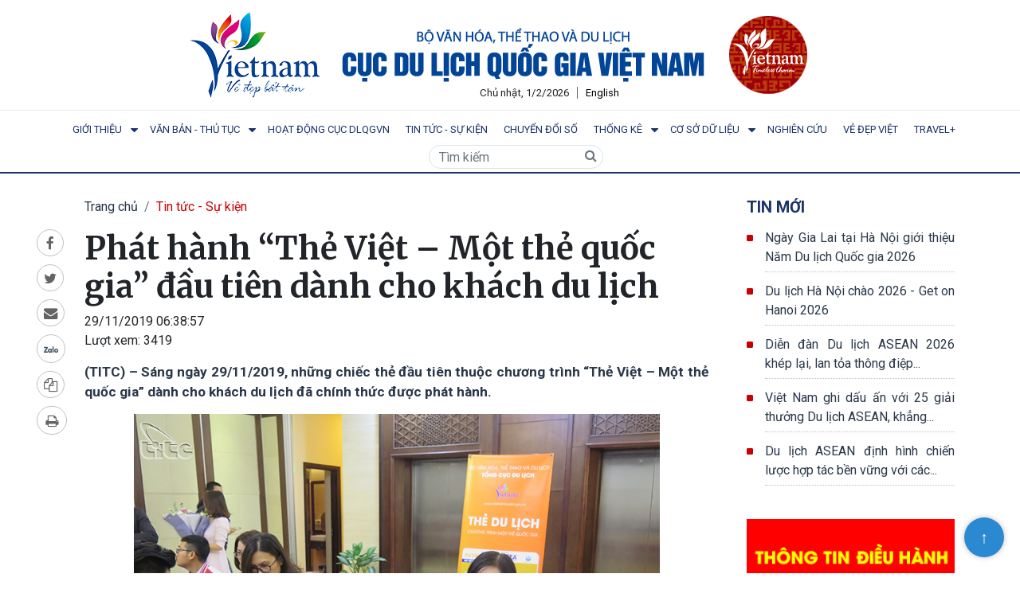

--- FILE ---
content_type: text/css
request_url: https://vietnamtourism.gov.vn/assets/css/styles.css
body_size: 131423
content:
@import url('https://fonts.googleapis.com/css2?family=Merriweather:ital,wght@0,300;0,700;0,900;1,300;1,400;1,700;1,900&display=swap');
@import url('https://fonts.googleapis.com/css2?family=Roboto&display=swap');
:root {
    --main-text-color: #000;
    --second-text-color: #e09a45;
    --third-text-color: #2a384a;
    --fourth-text-color: #d63434;
    --fifth-text-color: #0a58ca;
    --sixth-text-color: #1b3469;
    --seventh-text-color: #c80000;
    --white-text-color: #fff;
    --main-bg-text: #2a384a;
    --bg-white: #fff;
    --bg-color-1: #2a384a;
    --bg-color-2: #e09a45;
    --bg-color-3: #0d5490;
    --bg-color-4: #642341;
    --bg-color-5: #1b3c63;
    --bg-color-6: #1b3469;
    --bg-color-7: #c80000;
    --bg-color-8: #fe2f22;
    --border-color-1: #2a384a;
    --border-color-2: #e09a45;
    --main-text-size-0: 20px;
    --main-text-size-1: 17px;
    --main-text-size-2: 15px;
    --main-text-size-3: 12px;
    --default-text-align: justify;
    --main-head-text-size-0: 13pt;
    --main-head-text-size: 15pt;
    --main-head-text-size-1: 17pt;
    --main-banner-text-size-0: 13pt;
    --main-banner-text-size-1: 15pt;
    --main-banner-text-size-2: 17pt;
    --head-text-color-1: #e09a45;
    --head-text-color-2: #2a384a;
    --head-text-color-3: #1b3469;
    --first-hover-text-color: #c80000;
    --second-hover-text-color: #087cce;
    --third-hover-text-color: #e09a45;
    --fourth-hover-text-color: #16CBCD;
    --first-bottom-color: #1b3469;
    /*--boxShadow: 0 16px 38px -12px rgba(0, 0, 0, 0.56), 0 4px 25px 0 rgba(0, 0, 0, 0.12), 0 8px 10px -5px rgba(0, 0, 0, 0.2);*/
    --boxShadow: 0 5px 20px 0px rgba(0, 0, 0, 0.1), 0 5px 10px 2px rgba(0, 0, 0, 0.1), 0 5px 5px -5px rgba(0, 0, 0, 0.1);
    --font-head-1: 'Merriweather', serif;
    --line-height-1: 1;
    --line-height-1-5: 1.5;
    --transiton-ease-in-out-time-0-5: 0.5s;
    --transiton-ease-in-out-time-1: 1s;
    --transiton-ease-in-out-time-2: 2s;
    --transiton-ease-in-out-time-3: 3s;
}

* {
    text-rendering: geometricprecision;
}

body {
    position: relative;
}

#web-body {
    overflow: auto !important;
}

body#web-body {
    /*filter: grayscale(1);*/
}

a:hover {
    /*color: var(--second-text-color) !important;*/
    color: var(--second-hover-text-color) !important;
}

div#app {
    /*overflow-x: hidden;*/
}

.container-fluid {}

.section-wrapper-title {
    text-transform: uppercase;
    margin: 15px 0px;
}

.image-wrapper {
    position: relative;
    padding-bottom: 56.25%;
    width: 100%;
    overflow: hidden;
}

.image-wrapper .image-box-shadow {
    box-shadow: inset -2px -3px 50px rgb(192 192 192 / 20%);
    z-index: 2;
    width: 100%;
    height: 100%;
    position: absolute;
    top: 0;
    left: 0;
}

.image-wrapper img {
    position: absolute;
    top: 0px;
    left: 0px;
    width: 100%;
    height: 100%;
    object-fit: cover;
}

.page-wrapper-vi .section-post-info-title {
    text-align: var(--default-text-align);
}

.section-post-info-title {
    text-decoration: none;
    color: var(--main-bg-text);
}

.embed-responsive {
    position: relative;
    display: block;
    width: 100%;
    padding: 0;
    overflow: hidden;
}

.embed-responsive::before {
    display: block;
    content: "";
}

.embed-responsive .embed-responsive-item,
.embed-responsive iframe,
.embed-responsive embed,
.embed-responsive object,
.embed-responsive video {
    position: absolute;
    top: 0;
    bottom: 0;
    left: 0;
    width: 100%;
    height: 100%;
    border: 0;
    object-fit: cover;
}

.embed-responsive-21by9::before {
    padding-top: 42.8571428571%;
}

.embed-responsive-16by9::before {
    padding-top: 56.25%;
}

.embed-responsive-4by3::before {
    padding-top: 75%;
}

.embed-responsive-1by1::before {
    padding-top: 100%;
}

.more-post-pagination-type1-wrapper {
    text-align: right;
    margin-top: 30px;
    position: relative;
}

.content-more-wrapper {
    /*margin-top: 30px;*/
}

.post-more-content-wrapper .image-wrapper {
    border-style: solid;
    border-width: 1px;
    border-color: #c0c0c0;
}

.post-more-section-title-wrapper {
    position: relative;
    margin-bottom: 30px;
}

.more-post-arrow-wrapper {
    position: absolute;
    top: 0px;
    right: 0px;
}

.more-post-arrow-wrapper .button-next::before {
    background: rgba(0, 0, 0, 0);
}

div#button-prev-small {
    /*
    padding: 7px;
    height: 25px;
    width: 25px;
    font-size: 7px;
    */
    padding: 0px;
    height: 30px;
    width: 25px;
    font-size: 18px;
    font-weight: normal;
}

div#button-next-small {
    /*
    padding: 7px;
    height: 25px;
    width: 25px;
    font-size: 7px;
    */
    padding: 0px;
    height: 30px;
    width: 25px;
    font-size: 18px;
    font-weight: normal;
}

.button {
    display: inline-block;
    font-family: "Montserrat", "Trebuchet MS", Helvetica, sans-serif;
    -webkit-font-smoothing: antialiased;
    position: relative;
    background: #009ED8;
    border: none;
    color: white;
    transition: 0.2s;
}

.disabled-btn {
    /*background-color: #646464 !important;*/
}

.disabled-btn:hover {
    /*background-color: #646464 !important;*/
}

.button-prev {
    padding: 0.8em 1.4em;
    padding-left: 4.7em;
}

.button-next {
    padding: 0.8em 1.4em;
    padding-right: 4.7em;
}

.button-prev:before,
.button-prev:after {
    position: absolute;
    top: 0;
    bottom: 0;
    left: 0;
    padding-top: inherit;
    padding-bottom: inherit;
    /*width: 2.8em;*/
    width: 1em;
    content: "";
    font-family: 'FontAwesome', sans-serif;
    font-size: 1.2em;
    text-align: center;
    transition: 0.2s;
    transform-origin: 50% 60%;
}

.button-next:before,
.button-next:after {
    position: absolute;
    top: 0;
    bottom: 0;
    right: 0;
    padding-top: inherit;
    padding-bottom: inherit;
    /*width: 2.8em;*/
    width: 1em;
    content: "";
    font-family: 'FontAwesome', sans-serif;
    font-size: 1.2em;
    text-align: center;
    transition: 0.2s;
    transform-origin: 50% 60%;
}

.button:before {
    background: rgba(0, 0, 0, 0.1);
}

.more-post-arrow-wrapper .button:before {
    background: rgba(0, 0, 0, 0);
}

.button:hover {
    background: #0079a5;
}

.button:active,
.button:focus {
    background: #002e3f;
    outline: none;
}

.more-post-arrow-wrapper .button:active,
.more-post-arrow-wrapper .button:focus,
.more-post-arrow-wrapper .button:hover {
    background: rgba(0, 0, 0, 0);
    outline: none;
}

.button {
    /*min-width: 15em;*/
    /*margin-left: 15px;*/
}

.arrow-prev {
    /*background: var(--bg-color-1);*/
    background: var(--bg-white);
    color: var(--bg-color-1);
}

.arrow-prev:hover {
    /*background: #fe2f22;*/
    color: var(--bg-color-8);
}

.arrow-prev:active,
.arrow-prev:focus {
    /*background: #b90c01;*/
    color: var(--bg-color-8);
}

.arrow-prev:after {
    /*content: "\f053";*/
    content: "\f190";
}

.arrow-prev:hover:after {
    -webkit-animation: bounceleft 0.3s alternate ease infinite;
    animation: bounceleft 0.3s alternate ease infinite;
}

.arrow-next {
    /*background: var(--bg-color-1);*/
    background: var(--bg-white);
    color: var(--bg-color-1);
}

.arrow-next:hover {
    /*background: #fe2f22;*/
    color: var(--bg-color-8);
}

.arrow-next:active,
.arrow-next:focus {
    /*background: #b90c01;*/
    color: var(--bg-color-8);
}

.arrow-next:after {
    /*content: "\F054";*/
    content: "\F18E";
}

.arrow-next:hover:after {
    -webkit-animation: bounceright 0.3s alternate ease infinite;
    animation: bounceright 0.3s alternate ease infinite;
}

@-webkit-keyframes bounceleft {
    from {
        -webkit-transform: translateX(0);
    }
    to {
        -webkit-transform: translateX(-3px);
    }
}

@keyframes bounceleft {
    from {
        transform: translateX(0);
    }
    to {
        transform: translateX(-3px);
    }
}

@keyframes wiggle {
    from {
        transform: rotate(0deg);
    }
    to {
        transform: rotate(30deg);
    }
}

@-webkit-keyframes bounceright {
    from {
        -webkit-transform: translateX(0);
    }
    to {
        -webkit-transform: translateX(3px);
    }
}

@-webkit-keyframes wiggle {
    from {
        -webkit-transform: rotate(0deg);
    }
    to {
        -webkit-transform: rotate(30deg);
    }
}

@keyframes bounceright {
    from {
        transform: translateX(0);
    }
    to {
        transform: translateX(3px);
    }
}

@keyframes wiggle {
    from {
        transform: rotate(0deg);
    }
    to {
        transform: rotate(30deg);
    }
}

@media (max-width: 768px) {
    .button {
        font-size: 8pt;
    }
}


/* Begin Spinner loader */

.lds-spinner {
    color: official;
    display: inline-block;
    position: relative;
    width: 80px;
    height: 80px;
}

.lds-spinner div {
    transform-origin: 40px 40px;
    animation: lds-spinner 1.2s linear infinite;
}

.lds-spinner div:after {
    content: " ";
    display: block;
    position: absolute;
    top: 3px;
    left: 37px;
    width: 6px;
    height: 18px;
    border-radius: 20%;
    background: #fff;
}

.lds-spinner div:nth-child(1) {
    transform: rotate(0deg);
    animation-delay: -1.1s;
}

.lds-spinner div:nth-child(2) {
    transform: rotate(30deg);
    animation-delay: -1s;
}

.lds-spinner div:nth-child(3) {
    transform: rotate(60deg);
    animation-delay: -0.9s;
}

.lds-spinner div:nth-child(4) {
    transform: rotate(90deg);
    animation-delay: -0.8s;
}

.lds-spinner div:nth-child(5) {
    transform: rotate(120deg);
    animation-delay: -0.7s;
}

.lds-spinner div:nth-child(6) {
    transform: rotate(150deg);
    animation-delay: -0.6s;
}

.lds-spinner div:nth-child(7) {
    transform: rotate(180deg);
    animation-delay: -0.5s;
}

.lds-spinner div:nth-child(8) {
    transform: rotate(210deg);
    animation-delay: -0.4s;
}

.lds-spinner div:nth-child(9) {
    transform: rotate(240deg);
    animation-delay: -0.3s;
}

.lds-spinner div:nth-child(10) {
    transform: rotate(270deg);
    animation-delay: -0.2s;
}

.lds-spinner div:nth-child(11) {
    transform: rotate(300deg);
    animation-delay: -0.1s;
}

.lds-spinner div:nth-child(12) {
    transform: rotate(330deg);
    animation-delay: 0s;
}

@keyframes lds-spinner {
    0% {
        opacity: 1;
    }
    100% {
        opacity: 0;
    }
}

.loader-wrapper {
    position: absolute;
    width: 100%;
    height: 100%;
    top: 0;
    left: 0;
    background-color: rgba(0, 0, 0, 0.5);
    z-index: 1;
    visibility: hidden;
}


/* End Spinner loader*/

.yhy-append-wrap {
    position: absolute !important;
    bottom: 0px;
    left: 0px;
    opacity: 0.6;
    width: initial !important;
    display: block !important;
}

table[border="1"] thead,
table[border="1"] tbody,
table[border="1"] tfoot,
table[border="1"] tr,
table[border="1"] td,
table[border="1"] th {
    border-color: inherit;
    border-style: solid;
    border-width: 1px;
}

table[border="2"] thead,
table[border="2"] tbody,
table[border="2"] tfoot,
table[border="2"] tr,
table[border="2"] td,
table[border="2"] th {
    border-color: inherit;
    border-style: solid;
    border-width: 2px;
}

table[border="3"] thead,
table[border="3"] tbody,
table[border="3"] tfoot,
table[border="3"] tr,
table[border="3"] td,
table[border="3"] th {
    border-color: inherit;
    border-style: solid;
    border-width: 2px;
}

.responsive-table {
    overflow-y: auto;
}

.responsive-table table {
    margin-left: auto;
    margin-right: auto;
}


/* End style chung */

#mobile-menu-btn {
    background-color: var(--bg-color-1);
    float: right;
    border-color: var(--bg-color-1);
}

button#mobile-menu-btn {
    position: absolute;
    top: 50%;
    right: 15px;
    transform: translateY(-50%);
    z-index: 99;
}

.offcanvas-header {
    background-color: var(--bg-color-1) !important;
}

#offcanvasExample .offcanvas-body {
    /*background-color: var(--bg-color-2);*/
    background-color: var(--bg-color-5);
    padding: 0px;
}

#offcanvasExample .offcanvas-body-content {
    padding: 1em;
}

#offcanvasExample .single-nav-link {
    text-transform: uppercase;
    color: var(--white-text-color) !important;
    padding: 0.5rem 0px;
}

#offcanvasExample .accordion-button::after {
    background-image: url("data:image/svg+xml,<svg xmlns=%27http://www.w3.org/2000/svg%27 viewBox=%270 0 16 16%27 fill=%27%23ffffff%27><path fill-rule=%27evenodd%27 d=%27M1.646 4.646a.5.5 0 0 1 .708 0L8 10.293l5.646-5.647a.5.5 0 0 1 .708.708l-6 6a.5.5 0 0 1-.708 0l-6-6a.5.5 0 0 1 0-.708z%27/></svg>");
}

.mobile-lang-selector a {
    display: inline-block;
    padding: 6px 15px;
    border: 1px solid #fff;
    border-radius: 25px;
    min-width: 104px;
    text-align: center;
    text-decoration: none;
    margin-right: 15px;
}

.mobile-lang-selector {
    background-color: var(--bg-color-1);
    padding: 15px 30px;
}

.accordion-button {
    /*background-color: var(--bg-color-2) !important;*/
    background-color: var(--bg-color-5) !important;
}

div#accordionExample ul.dropdown.arrow-top a {
    padding-left: 0px;
}

div#accordionExample ul.dropdown.arrow-top {
    padding-left: 15px;
    margin-bottom: 0px;
}

div#accordionExample .accordion-item {
    border: none;
    /*background-color: var(--bg-color-2);*/
    background-color: var(--bg-color-5);
}

div#accordionExample button.accordion-button {
    padding: 3px 0px;
}

div#accordionExample a {
    /*color: #000;*/
    color: var(--white-text-color);
}

.accordion-header a.nav-link {
    padding-left: 0px;
}

.section-menu-top-container {
    max-width: 1200px;
}

.section-menu-top-container #menu-top-search {
    padding-right: 40px;
}

.section-menu-top-container .menu-top-link-wrapper {
    display: inline;
    margin: 5px 5px;
}

.section-menu-top-container a.menu-top-link {
    color: var(--second-text-color);
    text-decoration: none;
    padding: 10px 15px;
    font-size: 10pt;
}

.section-menu-top-container .menu-top-search-btn-wrapper {
    position: absolute;
    position: absolute;
    right: 3px;
    top: 1px;
    z-index: 9;
}

.section-menu-top-container .menu-top-search-btn {
    outline: none !important;
    border: none !important;
    box-shadow: none !important;
}

.section-menu-top-container .menu-top-search-btn:focus {
    outline: none !important;
    border: none !important;
    box-shadow: none !important;
}

.section-menu-top-container .menu-top-search-btn-wrapper .fa-search {
    color: var(--second-text-color);
}

.menu-top-language {
    /* Reset Select */
    appearance: none;
    outline: 0;
    border: 0;
    box-shadow: none;
    /* Personalize */
    flex: 1;
    padding: 0 1em;
    color: #fff;
    background-color: #0d5490;
    background-image: none;
    cursor: pointer;
}

.section-menu-top-wrapper .lang-link {
    display: inline-block;
    padding: 6px 10px;
    cursor: pointer;
    color: var(--white-text-color);
    font-size: 10pt;
    text-decoration: none;
}

.section-menu-top-wrapper .lang-link-en {
    background-color: var(--bg-color-3);
    padding: 8px 10px;
}

.section-menu-top-wrapper .lang-link-jp {
    background-color: var(--bg-color-4);
    font-size: 8pt;
    padding: 10px 16px;
}


/* V2 */

.section-menu-topV2-wrapper .menu-top-block {
    text-align: center;
}

.section-menu-topV2-wrapper .site-logo {
    display: inline-block;
    margin: 15px 0px;
    position: relative;
}

.section-menu-topV2-wrapper .menu-top-link-wrapper {
    position: absolute;
    bottom: -5px;
}

.menu-top-date {
    font-size: 10pt;
    border-right: 1px solid #646464;
    padding-right: 10px;
}

.site-logo-2 {
    padding: 30px;
}

.section-menu-topV2-wrapper-vi .menu-top-link-wrapper {
    /*right: 15%;*/
    right: 33%;
}

.section-menu-topV2-wrapper-en .menu-top-link-wrapper {
    /*right: 28%;*/
    right: 38%;
}

.section-menu-topV2-wrapper .lang-link {
    font-size: 0.8rem;
    margin-left: 10px;
}

.section-menu-topV2-inner-container .lang-link {
    color: #000;
    cursor: pointer;
    text-decoration: none;
}

.menu-top-block-1-item-content div {
    display: flex;
    justify-content: space-evenly;
}

.mobile-menu-close {
    color: var(--white-text-color);
    filter: invert(1);
}

.site-navbar .site-logo img {
    max-width: 100%;
}

@media (max-width: 768px) {
    form.search-form {
        width: -webkit-fill-available;
        padding-right: 15px;
    }
    input#menu-top-search {
        background-color: var(--bg-white) !important;
    }
}

@media (max-width: 425px) {
    .site-navbar .site-logo {
        width: 75%;
    }
}


/* Remove IE arrow */

.menu-top-language::-ms-expand {
    display: none;
}

input#menu-top-search {
    height: 30px;
    background-color: rgba(0, 0, 0, 0);
}

input#menu-top-search:focus {
    background-color: #fff;
}

button.menu-top-search-btn {
    background-color: rgba(0, 0, 0, 0) !important;
    padding: 2px 8px;
}


/* Custom Select wrapper */

.menu-top-language {
    position: relative;
    /*display: flex;
    width: 20em;*/
    height: 3em;
    border-radius: .25em;
    overflow: hidden;
}


/* Arrow */

.menu-top-language::after {
    content: '\25BC';
    position: absolute;
    top: 0;
    right: 0;
    padding: 1em;
    background-color: #34495e;
    transition: .25s all ease;
    pointer-events: none;
}


/* Transition */

.menu-top-language:hover::after {
    color: #f39c12;
}


/* End Menu top */

.section-banner-container {
    padding-left: 0px;
    padding-right: 0px;
}

.section-banner-info {
    height: 100%;
    width: 100%;
    display: flex;
    align-items: center;
    justify-content: flex-start;
}

.section-banner-info .caption {
    color: var(--white-text-color);
    text-shadow: 2px 3px 6px #000;
}

.section-banner-container {
    height: 100%;
}

.section-banner-container .video-item iframe {
    position: absolute;
    top: 0;
    left: 0;
    width: 100%;
    height: 100%;
}

.section-banner-container .owl-carousel .video-foregroud,
.section-banner-container .owl-carousel .video-foregroud iframe {
    pointer-events: initial;
}

.video-background {
    background: #000;
    position: fixed;
    top: 0;
    right: 0;
    bottom: 0;
    left: 0;
    z-index: -99;
}

.video-foreground,
.video-background iframe {
    position: absolute;
    top: 0;
    left: 0;
    width: 100%;
    height: 100%;
    pointer-events: none;
}

.section-banner-container .banner-item-wrapper {
    height: 100%;
}

.section-banner-wrapper-v2 .banner-item-wrapper {
    height: 100%;
    display: initial;
}

@media (min-aspect-ratio: 16/9) {
    .video-foreground {
        /*height: 300%;
        top: -100%;*/
    }
}

@media (max-aspect-ratio: 16/9) {
    .owl-item.active .video-foreground {
        width: 300%;
        left: -100%;
    }
}

@media (max-width: 768px) {
    .section-banner-container .video-foreground,
    .section-banner-container .video-background iframe {
        pointer-events: initial;
    }
}

@media all and (max-width: 600px) {
    .vid-info {
        width: 50%;
        padding: 0.5rem;
    }
}

@media all and (max-width: 600px) {
    .vid-info h1 {
        margin-bottom: 0.2rem;
    }
}

@media all and (max-width: 500px) {
    .vid-info .acronym {
        display: none;
    }
}

.section-banner-info div {
    width: 100%;
    height: 100%;
}


/* End banner */

.section-1-wrapper {
    /*padding: 50px 0px;*/
}

@media (max-width: 992px) {
    #section-1-slide-col {
        /*padding-left: 0px;*/
        /*padding-right: 0px;*/
        /*display: list-item;*/
    }
}

#home-section-1-post-info-wrapper {
    /*background-color: #2a384a;*/
    /*color: #fff;*/
    /*text-align: justify;*/
    /*padding: 10px 15px;*/
}

.section-1-post-title {}

.section-1-post-number {
    /*
    margin: 0px;
    padding: 15px 16px;
    display: block;
    background-color: var(--bg-color-2);
    color: #fff;
    text-decoration: underline;
    */
    margin: 0px;
    /*padding: 0px 0px 0px 0px;*/
    display: block;
    color: var(--bg-color-7);
    /* color: #fff; */
    text-decoration: underline;
    padding: 5px 0px 0px 0px;
    font-size: 7pt;
}

.section-1-post-number-wrapper {
    /*
    width: 50px;
    display: inline-block;
    float: left;
    margin-right: 15px;
    */
    /*width: 15px;*/
    display: inline-block;
    float: left;
    margin-right: 15px;
}

.section-1-post-number i:before {
    /*content: "\f1ea";*/
    /*content: "\f0da";*/
    content: "\f0c8";
}

.section-1-post-item {
    margin-bottom: 12px;
    /*min-height: 54px;*/
}

.page-wrapper-vi #section-1-post-info-container {
    text-align: justify;
}

#section-1-post-info-container {
    background-color: var(--bg-color-5);
    color: #fff;
    padding: 30px 30px 10px 30px;
    height: 100%;
}

@media (min-width: 1200px) {
    #section-1-post-info-wrapper {
        padding-left: 0px;
    }
}

@media (min-width: 1200px) {
    #section-1-slide-col {
        padding-right: 0px;
    }
    .section-1-post-title-container {
        min-height: 54px;
    }
}

.section-1-post-title-container {
    display: flex;
    border-bottom: 1px dotted #c0c0c0;
}

.section-1-section-title {
    /*color: var(--second-text-color);*/
    color: var(--sixth-text-color);
    font-size: var(--main-head-text-size);
    font-weight: bold;
    text-transform: uppercase;
    margin-bottom: 15px;
}

.section-1-section-title-link {
    text-decoration: none;
}

.section-1-section-more-link {
    float: right;
    /*color: var(--second-text-color);*/
    color: var(--second-hover-text-color);
    font-size: var(--main-text-size-2);
    font-style: italic;
    display: none;
}

.section-container {
    padding-top: 30px;
    padding-bottom: 30px;
}

.section-1-content {
    margin-top: 15px;
    margin-bottom: 15px;
}

.section-1-post-info-title {
    font-size: 20px;
    font-weight: bolder;
    color: #fff;
    font-family: var(--font-head-1);
}

.section-1-post-info-excerpt {
    font-size: 15px;
}

@media (max-width: 1400px) {
    .section-1-post-info-title {
        display: -webkit-box !important;
        -webkit-line-clamp: 3;
        -webkit-box-orient: vertical;
        overflow: hidden;
    }
    .section-1-post-info-excerpt {
        display: -webkit-box !important;
        -webkit-line-clamp: 6;
        -webkit-box-orient: vertical;
        overflow: hidden;
    }
}

#section-1-slider {
    border: 1px solid var(--bg-color-5);
    border-right: none;
    border-color: #c0c0c0;
}

#section-1-post-info-container {
    border: 1px solid var(--bg-color-5);
    border-left: none;
}

#section-1-slide-col .carousel {
    height: 100%;
}

#section-1-slide-col .carousel .carousel-inner {
    height: 100%;
}

#section-1-slide-col .carousel .carousel-inner .carousel-item {
    height: 100%;
    padding-bottom: 56.25%;
    position: relative;
}

#section-1-slide-col .carousel .carousel-inner .carousel-item img {
    height: 100%;
    width: 100%;
    position: absolute;
    object-fit: cover;
}

.section-1-post-info-title-link {
    text-decoration: none;
}

.section-1-post-title {
    color: var(--third-text-color);
    text-decoration: none;
    padding-bottom: 5px;
}

#section-1-slider .carousel-control-next:hover,
#section-1-slider .carousel-control-prev:hover {
    background-color: rgba(0, 0, 0, 0);
}


/* End section-1 */

.section-2-content img {
    width: 100%;
}

.section-2-content {
    margin-bottom: 15px;
}

.section-2-wrapper .carousel-fade .carousel-inner .item {
    opacity: 0;
    transition-property: opacity;
}

.section-2-wrapper .carousel-fade .carousel-inner .active {
    opacity: 1;
}

.section-2-wrapper .carousel-fade .carousel-inner .active.left,
.section-2-wrapper .carousel-fade .carousel-inner .active.right {
    left: 0;
    opacity: 0;
    z-index: 1;
}

.section-2-wrapper .carousel-fade .carousel-inner .next.left,
.section-2-wrapper .carousel-fade .carousel-inner .prev.right {
    opacity: 1;
}

.section-2-wrapper .carousel-fade .carousel-control {
    z-index: 2;
}

.section-2-slide-video {
    position: relative;
    padding-bottom: 21.875%;
    height: 0;
    overflow: hidden;
}

.section-2-slide-video iframe {
    /*
    aspect-ratio: 32/7;
    width: 100%;
    */
    position: absolute;
    top: 0;
    left: 0;
    width: 100%;
    height: 100%;
}

.section-2-slide-video-link-wrapper {
    position: relative;
}

.section-2-slide-video-link {
    position: absolute;
    top: 0;
    left: 0;
    width: 100%;
    height: 100%;
    z-index: 1;
}

@media all and (transform-3d),
(-webkit-transform-3d) {
    .section-2-wrapper .carousel-fade .carousel-inner>.item.next,
    .section-2-wrapper .carousel-fade .carousel-inner>.item.active.right {
        opacity: 0;
        -webkit-transform: translate3d(0, 0, 0);
        transform: translate3d(0, 0, 0);
    }
    .section-2-wrapper .carousel-fade .carousel-inner>.item.prev,
    .section-2-wrapper .carousel-fade .carousel-inner>.item.active.left {
        opacity: 0;
        -webkit-transform: translate3d(0, 0, 0);
        transform: translate3d(0, 0, 0);
    }
    .section-2-wrapper .carousel-fade .carousel-inner>.item.next.left,
    .section-2-wrapper .carousel-fade .carousel-inner>.item.prev.right,
    .section-2-wrapper .carousel-fade .carousel-inner>.item.active {
        opacity: 1;
        -webkit-transform: translate3d(0, 0, 0);
        transform: translate3d(0, 0, 0);
    }
}


/* End section 2 */

.section-3-wrapper {
    padding: 30px 0px 50px 0px;
}

.section-3-post-item-big {
    margin-bottom: 15px;
}

.section-3-wrapper .image-wrapper {
    border: 1px solid #c0c0c0;
}

.section-3-post-item-title-only .section-3-post-item-info {
    border-bottom: 1px dotted #c0c0c0;
    position: relative;
}

.section-3-summary {
    text-align: justify;
    display: -webkit-box;
    -webkit-line-clamp: 8;
    -webkit-box-orient: vertical;
    overflow: hidden;
    text-overflow: ellipsis;
}

.section-3-post-info-title {
    font-size: var(--main-text-size-1);
    font-weight: bold;
    margin: 15px 0px 15px 0px;
    display: block;
    font-family: var(--font-head-1);
    font-style: normal;
}

.section-3-post-item-title-only .section-3-post-info-title {
    font-weight: normal;
    display: block;
    font-size: var(--main-text-size-1);
    /*font-weight: 600;*/
    margin: 0px 0px 10px 0px;
    font-family: 'Roboto';
}

.section-3-post-item .post-list-marker {
    /*color: var(--second-text-color);*/
    color: var(--bg-color-7);
    position: absolute;
    top: 4px;
    left: 0px;
    font-size: 16px;
    font-weight: bold;
}

.section-3-icon-item {
    text-align: center;
    padding: 20px 0px 10px 0px;
    margin-bottom: 2px;
}

.section-3-icon-item-1 {
    background: rgb(13, 84, 144);
    background: linear-gradient(180deg, rgba(13, 84, 144, 1) 0%, rgba(13, 94, 148, 1) 100%);
}

.section-3-icon-item-2 {
    background: rgb(12, 108, 155);
    background: linear-gradient(180deg, rgba(12, 108, 155, 1) 0%, rgba(11, 125, 164, 1) 100%);
}

.section-3-icon-item-3 {
    background: rgb(10, 143, 173);
    background: linear-gradient(180deg, rgba(10, 143, 173, 1) 0%, rgba(9, 160, 181, 1) 100%);
}

.section-3-icon-item-4 {
    background: rgb(9, 173, 186);
    background: linear-gradient(180deg, rgba(9, 173, 186, 1) 0%, rgba(8, 183, 192, 1) 100%);
}

.section-3-icon-item-title {
    color: var(--white-text-color);
    text-transform: uppercase;
    margin-bottom: 0px;
    font-size: 13px;
}

.section-3-right-content .section-3-post-item-title-only .section-3-post-info-title {
    padding-left: 20px;
}

.section-3-icon-item a {
    text-decoration: none;
    color: var(--white-text-color);
}

.section-3-icon-item p {
    margin: 0px;
}

.section-3-section-title {
    /*color: var(--second-text-color);*/
    color: var(--sixth-text-color);
    font-size: var(--main-head-text-size);
    font-weight: bold;
    text-transform: uppercase;
    margin-bottom: 15px;
}

.section-3-section-title-link {
    text-decoration: none;
}

.section-3-section-more-link {
    /*color: var(--second-text-color);*/
    color: var(--second-hover-text-color);
    font-size: var(--main-text-size-2);
    font-style: italic;
    float: right;
    margin-top: 15px;
    display: none;
}

.section-3-container-right .section-3-icon-item-5 a:hover {
    color: #fff !important;
}

@media (max-width: 992px) {
    .section-3-container-left {
        margin-bottom: 30px;
    }
    .section-3-container-right-content1-wrapper {
        margin-bottom: 30px;
    }
}

@media (min-width: 992px) and (max-width: 1200px) {
    .section-3-container-right-content1-wrapper {
        /*width: 100% !important;*/
    }
    .section-3-container-right-content2-wrapper {
        /*width: 100% !important;*/
    }
    .section-3-container-right,
    .section-3-container-left {
        width: 100% !important;
    }
}

@media (max-width: 1200px) {
    .section-3-container-left {
        margin-bottom: 30px;
    }
}

.section-3-container-left .section-3-post-item-info {
    margin-bottom: 11px;
}

.section-3-right-content .section-3-post-item-title-only {
    margin-bottom: 21px;
}


/* End section 3 */

.section-4-wrapper {
    padding: 50px 0px;
    background-position: center;
    background-repeat: no-repeat;
    background-size: cover;
}

.section-4-wrapper-title {
    font-weight: bold;
    margin-bottom: 30px;
    color: var(--white-text-color);
    font-size: var(--main-head-text-size-1);
}

.section-4-section-title-link {
    text-decoration: none;
    display: block;
    margin-bottom: 15px;
}

.section-4-section-more-link-wrapper {
    text-align: right;
}

.section-4-section-more-link {
    /*color: var(--second-text-color);*/
    color: var(--second-hover-text-color);
    font-size: var(--main-text-size-2);
    font-style: italic;
    margin-top: 15px;
    display: none;
}

.section-4-section-title {
    font-size: var(--main-head-text-size-0);
    text-transform: uppercase;
    color: var(--main-text-color);
    font-weight: 600;
    font-family: var(--font-head-1);
    font-style: normal;
}

.section-4-container {
    max-width: 1700px;
}

.section-4-post-title-link {
    font-size: var(--main-text-size-1);
    color: var(--main-text-color);
    text-decoration: none;
    margin: 20px 0px;
    padding: 5px 0px;
    display: block;
    border-bottom: 1px dotted #c0c0c0;
    font-family: var(--font-head-1);
    font-style: normal;
    min-height: 62px;
}

.section-post-item.section-4-post-item {
    margin-bottom: 15px;
}

.section-4-col-wrapper {
    padding: 15px 30px;
    background-color: var(--bg-white);
    border-radius: 5px 5px 0px 0px;
    height: 100%;
}

@media (max-width: 768px) {
    .section-4-col-wrapper {
        border-radius: 0;
    }
}

@media (max-width: 1700px) {
    .section-4-container {
        padding-left: 15px !important;
        padding-right: 15px !important;
    }
}


/* End section 4 */

.section-5-wrapper {
    padding: 50px 0px 80px 0px;
    background-position: center;
    background-repeat: no-repeat;
    background-size: cover;
    background: rgb(22, 203, 205);
    background: linear-gradient(0deg, rgba(22, 203, 205, 1) 0%, rgba(87, 220, 221, 1) 33%, rgba(226, 247, 247, 1) 66%, rgba(255, 255, 255, 1) 100%);
}

.section-5-wrapper-title {
    /*color: var(--head-text-color-1);*/
    color: var(--sixth-text-color);
    font-size: var(--main-head-text-size-1);
    margin-bottom: 30px;
    font-weight: bold;
}

.section-5-row-content {
    border: 1px solid #fff;
}

.section-5-container {
    max-width: 1700px;
}

.section-5-post-item {
    position: relative;
    border: 1px solid #fff;
}

.section-5-post-title-link {
    font-size: var(--main-text-size-1);
    color: var(--white-text-color);
    text-decoration: none;
    display: block;
}

.section-5-post-title-link:hover {
    color: var(--fourth-hover-text-color) !important;
}

.section-5-post-title-wrapper {
    position: absolute;
    bottom: 0px;
    left: 0px;
    width: 100%;
    padding: 15px;
    min-height: 81px;
    background: rgb(8, 37, 71);
    background: linear-gradient(0deg, rgba(8, 37, 71, 1) 0%, rgba(255, 255, 255, 0) 100%);
}

@media (max-width: 1700px) {
    .section-5-container {
        padding-left: 15px !important;
        padding-right: 15px !important;
    }
}


/* End section 5 */

.section-6-wrapper {
    /*padding: 50px 0px 80px 0px;*/
    padding: 30px 0px 30px 0px;
}

.section-6-container {
    max-width: 1700px;
}

.section-6-content {
    background-color: var(--bg-color-1);
}

.section-6-section-title-link {
    font-size: var(--main-head-text-size-0);
    text-transform: uppercase;
    color: var(--white-text-color);
    text-decoration: none;
    display: inline-block;
}

.section-6-section-title {
    font-size: var(--main-head-text-size-0);
    text-transform: uppercase;
    color: var(--white-text-color);
}

.section-6-left-content {
    padding: 20px 30px 30px 30px;
}

.section-6-right-content {
    padding: 20px 30px 30px 30px;
}

.section-6-post-title-link {
    font-size: var(--main-text-size-1);
    color: var(--white-text-color);
    text-decoration: none;
    display: block;
}

.section-6-post-item-big {
    position: relative;
    height: 100%;
}

.section-6-post-item-big .image-wrapper {
    height: 100%;
}

.section-6-post-item-big .section-6-post-title-wrapper {
    position: absolute;
    bottom: 0px;
    left: 0px;
    width: 100%;
    padding: 10px 5px;
    background-color: rgba(0, 0, 0, 0.4);
}

@media (min-width: 992px) {
    .section-6-post-item-small {
        padding: 0px 0px 15px 15px;
    }
    .left-col {
        border-right: 1px solid #646464;
    }
}

.section-6-post-item-small-last {
    padding: 0px 0px 0px 15px;
}

.section-6-section-title-link {
    text-decoration: none;
    margin-bottom: 15px;
}

.section-6-slide-wrapper {
    min-height: 270px;
    height: 270px;
}

.section-6-slide {
    height: 100%;
}

.section-6-slide .container {
    height: 100%;
}

.section-6-slide .container .slider {
    height: 100%;
}

.section-6-right-content-post-title-link {
    display: block;
    padding: 15px;
    background-color: var(--bg-color-2);
    color: var(--white-text-color);
    font-size: var(--main-text-size-2);
    text-decoration: none;
    min-height: 68px;
}

.section-6-right-content-post-title {
    color: var(--white-text-color);
    font-size: var(--main-text-size-3);
}

.section-6-wrapper-title {
    font-weight: bold;
    margin-bottom: 30px;
    /*color: var(--head-text-color-1);*/
    color: var(--sixth-text-color);
    font-size: var(--main-head-text-size-1);
}

@media (max-width: 992px) {
    .section-6-post-item-small {
        padding: 15px 0px 15px 0px;
    }
    .section-6-slide-wrapper {
        height: auto;
    }
}

@media (max-width: 1600px) {
    .section-6-right-content-post-title {
        display: -webkit-box !important;
        -webkit-line-clamp: 2;
        -webkit-box-orient: vertical;
        overflow: hidden;
    }
}

.section-6-slide-container button.owl-dot.active span {
    background-color: var(--bg-color-2) !important;
}

@media (min-width: 992px) and (max-width: 1200px) {
    .section-6-left-content-wrapper {
        flex: 0 0 auto;
        width: 100% !important;
    }
    .section-6-right-content-wrapper {
        flex: 0 0 auto;
        width: 100% !important;
    }
}


/* End section 6 */

.section-7-wrapper {
    /*padding: 30px 0px 30px 0px;*/
    padding: 15px 0px 30px 0px;
}

.video-wrapper {
    position: relative;
    padding-bottom: 56.25%;
    height: 0;
    overflow: hidden;
}

.video-wrapper iframe {
    position: absolute;
    top: 0;
    left: 0;
    width: 100%;
    height: 100%;
}

.youtube-widget-video-title {
    font-size: var(--main-head-text-size-0);
    color: var(--main-bg-text);
    font-weight: 700;
}

.section-7-widget-content {
    padding: 15px;
    padding-top: 65px;
    box-shadow: var(--boxShadow);
    border: 1px solid #c0c0c0;
    min-height: 530px;
    position: relative;
}

.section-7-widget-content .widget-content-inner {
    height: 100%;
}

.section-7-widget-content-head {
    height: 50px;
    position: absolute;
    top: 0;
    left: 0;
    width: 100%;
    background-position: center left;
    background-repeat: no-repeat;
    background-size: contain;
}

.facebook-widget-head {
    background-color: #3a559f;
    background-image: url(https://images.vietnamtourism.gov.vn/vn/images/title-facebook.png);
}

.youtube-widget-head {
    background-color: #e40010;
    background-image: url(https://images.vietnamtourism.gov.vn/vn/images/title-youtube.png);
    position: initial;
}

.youtube-widget {
    padding-top: 15px;
}

#youtube-widget-video .video-container {
    position: relative;
    padding-bottom: 56.25%;
}

#youtube-widget-video .video-container iframe {
    position: absolute;
    top: 0;
    left: 0;
    width: 100%;
    height: 100%;
}

.youtube-content-inner-block {
    max-height: 401px;
    overflow: auto;
}

.youtube-widget-list-item p,
.youtube-widget-list-item a {
    /*color: var(--third-text-color);*/
    text-decoration: none;
    padding-bottom: 5px;
    padding-top: 5px;
    display: block;
    border-bottom: 1px dotted #c0c0c0;
}

.youtube-content-inner-block::-webkit-scrollbar {
    width: 10px;
    background-color: #F5F5F5;
}

.youtube-content-inner-block::-webkit-scrollbar-track {
    border-radius: 10px;
    background: rgba(0, 0, 0, 0.1);
    border: 1px solid #ddd;
}

.youtube-content-inner-block::-webkit-scrollbar-thumb {
    border-radius: 10px;
    background: linear-gradient(left, #fff, #e4e4e4);
    border: 1px solid #bbb;
}

.youtube-content-inner-block::-webkit-scrollbar-thumb:hover {
    background: #fff;
}

.youtube-content-inner-block::-webkit-scrollbar-thumb:active {
    background: linear-gradient(left, #22ADD4, #1E98BA);
}

.zalo-widget-head {
    background-color: #028fe3;
    background-image: url(https://images.vietnamtourism.gov.vn/vn/images/title-zalo.png);
}

.instagram-widget-head {
    background: url(https://images.vietnamtourism.gov.vn/vn/images/gov2022/title-instagram.png), -webkit-radial-gradient(32% 106%, circle cover, rgb(255, 225, 125) 0%, rgb(255, 205, 105) 10%, rgb(250, 145, 55) 28%, rgb(235, 65, 65) 42%, transparent 82%), -webkit-linear-gradient(-45deg, rgb(35, 75, 215) 12%, rgb(195, 60, 190) 58%);
    background: url(https://images.vietnamtourism.gov.vn/vn/images/gov2022/title-instagram.png), -moz-radial-gradient(32% 106%, circle cover, rgb(255, 225, 125) 0%, rgb(255, 205, 105) 10%, rgb(250, 145, 55) 28%, rgb(235, 65, 65) 42%, transparent 82%), -moz-linear-gradient(-45deg, rgb(35, 75, 215) 12%, rgb(195, 60, 190) 58%);
    background: url(https://images.vietnamtourism.gov.vn/vn/images/gov2022/title-instagram.png), -ms-radial-gradient(32% 106%, circle cover, rgb(255, 225, 125) 0%, rgb(255, 205, 105) 10%, rgb(250, 145, 55) 28%, rgb(235, 65, 65) 42%, transparent 82%), -ms-linear-gradient(-45deg, rgb(35, 75, 215) 12%, rgb(195, 60, 190) 58%);
    background: url(https://images.vietnamtourism.gov.vn/vn/images/gov2022/title-instagram.png), -o-radial-gradient(32% 106%, circle cover, rgb(255, 225, 125) 0%, rgb(255, 205, 105) 10%, rgb(250, 145, 55) 28%, rgb(235, 65, 65) 42%, transparent 82%), -o-linear-gradient(-45deg, rgb(35, 75, 215) 12%, rgb(195, 60, 190) 58%);
    background: url(https://images.vietnamtourism.gov.vn/vn/images/gov2022/title-instagram.png), radial-gradient(circle farthest-corner at 32% 106%, rgb(255, 225, 125) 0%, rgb(255, 205, 105) 10%, rgb(250, 145, 55) 28%, rgb(235, 65, 65) 42%, transparent 82%), linear-gradient(135deg, rgb(35, 75, 215) 12%, rgb(195, 60, 190) 58%);
    background-position: left center;
    background-repeat: no-repeat;
    background-size: contain;
}

.section-7-container .col {
    margin-bottom: 30px;
}

.section-7-container .facebook-widget {
    /*margin-bottom: 30px;*/
}

.section-7-container .youtube-widget {
    /*margin-bottom: 30px;*/
}

.section-7-container .zalo-widget {
    /*margin-bottom: 0px;*/
}

.zalo-widget,
.zalo-widget-container,
.zalo-widget iframe,
.zalo-follow-button {
    width: 100%;
    height: 100%;
}

.instagram-widget-container {
    max-height: 498px;
    overflow: auto;
}

.instagram-widget-container::-webkit-scrollbar {
    width: 10px;
    background-color: #F5F5F5;
}

.instagram-widget-container::-webkit-scrollbar-track {
    border-radius: 10px;
    background: rgba(0, 0, 0, 0.1);
    border: 1px solid #ddd;
}

.instagram-widget-container::-webkit-scrollbar-thumb {
    border-radius: 10px;
    background: linear-gradient(left, #fff, #e4e4e4);
    border: 1px solid #bbb;
}

.instagram-widget-container::-webkit-scrollbar-thumb:hover {
    background: #fff;
}

.instagram-widget-container::-webkit-scrollbar-thumb:active {
    background: linear-gradient(left, #22ADD4, #1E98BA);
}

#mainBody::-webkit-scrollbar {
    -webkit-appearance: none;
}

#mainBody::-webkit-scrollbar:vertical {
    width: 11px;
}

#mainBody::-webkit-scrollbar:horizontal {
    height: 11px;
}

#mainBody::-webkit-scrollbar-thumb {
    border-radius: 8px;
    border: 2px solid white;
    background-color: rgba(0, 0, 0, .5);
}

#mainBody::-webkit-scrollbar-track {
    background-color: #fff;
    border-radius: 8px;
}

.section-7-wrapper-title {
    font-weight: bold;
    /*margin-bottom: 30px;*/
    margin-bottom: 10px;
    color: var(--head-text-color-2);
    font-size: var(--main-head-text-size-1);
}

.section-7-container .youtube-subscribe {
    margin-bottom: 10px;
}

.section-7-container .youtube-widget-video-title {
    margin-top: 10px;
    margin-bottom: 10px;
}


/* End section 7 */

.section-8-wrapper {
    /*padding: 50px 0px 80px 0px;*/
    padding: 40px 0px 60px 0px;
}

.section-8-wrapper-title {
    font-weight: bold;
    margin-bottom: 30px;
    /*color: var(--head-text-color-1);*/
    color: var(--sixth-text-color);
    font-size: var(--main-head-text-size-1);
}

.section-8-slide .slider-card {
    padding: 10px;
    border: 1px solid #c0c0c0;
}

.section-8-slide .owl-prev {
    width: 15px;
    height: auto;
    position: absolute;
    top: 50%;
    transform: translateY(-80%);
    margin-left: -20px !important;
    display: block !important;
    border: 0px solid black;
    background-color: #c0c0c0 !important;
    border-radius: 0px !important;
}

.section-8-slide .owl-next {
    width: 15px;
    height: auto;
    position: absolute;
    top: 50%;
    transform: translateY(-80%);
    right: -25px;
    display: block !important;
    border: 0px solid black;
    background-color: #c0c0c0 !important;
    border-radius: 0px !important;
}

.section-8-slide .owl-prev i,
.section-8-slide .owl-next i {
    /*transform: scale(1,6);*/
    color: #fff;
}

.section-8-slide-container {
    padding: 0px 15px;
}

.cat-page-wrapper .section-8-wrapper {
    padding: 0px 0px 50px 0px;
}


/* End Section 8 */

.section-9-wrapper #section-9-banner {
    position: relative;
    display: block;
    overflow: hidden;
    height: auto;
    width: 100%;
}

@media (min-width: 1200px) {
    .section-9-wrapper #section-9-banner {
        /*height: 100vh;*/
        height: 45vh;
        /*
        height: auto;
        min-height: 100vh;
        */
    }
    .section-9-banner-100vh {
        height: 100vh !important;
    }
}

#section-9-slider {
    display: block;
    position: relative;
    left: 0px;
    top: 0px;
    width: 100%;
    height: 56vw;
    overflow: hidden;
}

@media (min-width: 1200px) {
    #section-9-slider {
        position: absolute;
        height: 100%;
    }
}

.section-9-item-wrapper {
    height: 100%;
}

.section-9-container .video-background {
    z-index: 0;
}

.section-9-container .video-foreground,
.section-9-container .video-background iframe {
    pointer-events: initial;
}

#section-9-slider .item,
.owl-item {
    display: block;
    position: absolute;
    left: 0px;
    top: 0px;
    width: 100%;
    height: 100%;
}

#section-9-slider .item span {
    display: block;
    position: absolute;
    width: 100%;
    min-height: 100% !important;
    background-position: center;
    background-repeat: no-repeat;
    background-size: cover;
    z-index: -1;
}

.section-9-wrapper .owl-stage-outer,
.section-9-wrapper .owl-stage {
    height: 100%;
}

.section-9-wrapper .owl-dots {
    position: absolute;
    bottom: 14%;
    right: 10%;
}

@media (min-width: 1200px) {
    .section-9-wrapper .owl-dots {
        position: absolute;
        bottom: 50%;
        right: 10%;
    }
}

.section-9-wrapper .owl-dot span {
    background-color: lightblue !important;
}

.section-9-wrapper .owl-dot.active span {
    background-color: aqua !important;
}

.section-9-container {
    padding-left: 0px;
    padding-right: 0px;
}

.section-9-info {
    height: 100%;
    width: 100%;
    display: flex;
    align-items: center;
    justify-content: flex-start;
}

.section-9-info .caption {
    color: var(--white-text-color);
    text-shadow: 2px 3px 6px #000;
}

.section-9-container {
    height: 100%;
}

.section-9-container .video-item iframe {
    position: absolute;
    top: 0;
    left: 0;
    width: 100%;
    height: 100%;
}


/* End section 9 */

.section-10-wrapper {
    padding: 25px 0px 30px 0px;
}

.section-10-section-title {
    /*color: var(--second-text-color);*/
    color: var(--sixth-text-color);
    font-size: var(--main-head-text-size);
    font-weight: bold;
    text-transform: uppercase;
    margin-bottom: 15px;
}

.section-10-section-title-link {
    text-decoration: none;
}

.section-10-slider .owl-dots {
    text-align: right !important;
}

.owl-dots {
    margin-top: 0px !important;
    margin-bottom: 10px;
}

.section-10-post-title-wrapper {
    text-align: justify;
    margin-top: 10px;
}

.section-10-post-title-link {
    font-size: var(--main-head-text-size-0);
    color: var(--third-text-color);
    font-weight: bold;
    text-decoration: none;
}


/* End section 10 */

.section-image-connect-wrapper {
    /*padding: 10px 0px 40px 0px;*/
    padding: 0px 0px 20px 0px;
}

.section-image-connect-wrapper-title {
    font-weight: bold;
    margin-bottom: 30px;
    color: var(--head-text-color-1);
    font-size: var(--main-head-text-size-1);
}

.section-image-connect-slide .slider-card {
    padding: 10px;
    /*border: 1px solid #c0c0c0;*/
}

.section-image-connect-slide .owl-prev {
    width: 15px;
    height: auto;
    position: absolute;
    top: 50%;
    transform: translateY(-80%);
    margin-left: -20px !important;
    display: block !important;
    border: 0px solid black;
    background-color: #c0c0c0 !important;
    border-radius: 0px !important;
}

.section-image-connect-slide .owl-next {
    width: 15px;
    height: auto;
    position: absolute;
    top: 50%;
    transform: translateY(-80%);
    right: -25px;
    display: block !important;
    border: 0px solid black;
    background-color: #c0c0c0 !important;
    border-radius: 0px !important;
}

.section-image-connect-slide .owl-prev i,
.section-image-connect-slide .owl-next i {
    /*transform: scale(1,6);*/
    color: #fff;
}

.section-image-connect-slide-container {
    padding: 0px 15px;
}

.section-image-connect-slide .image-wrapper {
    position: relative;
    padding-bottom: 40%;
    width: 100%;
}

@media (min-width: 1400px) {
    .section-image-connect-container {
        max-width: 1000px !important;
    }
}


/* End Image slider footer*/

.section-main-menu-container {
    height: 74px;
}

.section-main-menu-container .site-navbar {
    /*background-color: var(--bg-color-2);*/
    background-color: var(--bg-color-5);
}

@media (max-width: 768px) {
    .section-main-menu-container .site-navbar {
        min-height: 74px;
    }
}

.main-menu-content-container .site-navbar .nav-link:hover {
    color: var(--third-text-color) !important;
}


/*
body:before {
    content: "";
    position: absolute;
    top: 0;
    left: 0;
    right: 0;
    bottom: 0;
    background: rgba(0, 0, 0, 0.5);
    -webkit-transition: .3s all ease;
    -o-transition: .3s all ease;
    transition: .3s all ease;
    opacity: 0;
    visibility: hidden;
    z-index: 1;
}
*/

body.offcanvas-menu:before {
    opacity: 1;
    z-index: 1002;
    visibility: visible;
}


/*
p {
    color: #b3b3b3;
    font-weight: 300;
}

h1,
h2,
h3,
h4,
h5,
h6,
.h1,
.h2,
.h3,
.h4,
.h5,
.h6 {
    font-family: "Quicksand", -apple-system, BlinkMacSystemFont, "Segoe UI", Roboto, "Helvetica Neue", Arial, "Noto Sans", sans-serif, "Apple Color Emoji", "Segoe UI Emoji", "Segoe UI Symbol", "Noto Color Emoji";
}

a {
    -webkit-transition: .3s all ease;
    -o-transition: .3s all ease;
    transition: .3s all ease;
}

a,
a:hover {
    text-decoration: none !important;
}
*/

.section-main-menu-container .main-menu {
    padding-left: 0px !important;
}

.section-main-menu-container .brand-logo-container {
    display: contents;
}

.section-main-menu-container .main-menu-content-container {
    padding-top: 5px;
    padding-bottom: 5px;
    max-width: 1700px;
}

.site-navbar-wrap {
    /*position: absolute;*/
    z-index: 99;
    width: 100%;
    left: 0;
}

.site-navbar-wrap a {
    color: #fff;
}

.site-navbar-wrap .site-navbar-top {
    font-size: 0.8rem;
}

.site-navbar-top {
    border-bottom: 1px solid rgba(255, 255, 255, 0.4);
}

.site-navbar {
    margin-bottom: 0px;
    width: 100%;
}

.site-navbar .site-logo {
    font-weight: 200;
    line-height: 0;
    /*top: -7px;*/
    position: relative;
}

.site-navbar .site-logo a {
    font-weight: 200;
    color: #fff;
    font-size: 20px;
    font-weight: bold;
    text-transform: uppercase;
}

.site-navbar .site-navigation .site-menu {
    margin-bottom: 0;
}

.site-navbar .site-navigation .site-menu a {
    text-decoration: none !important;
    display: inline-block;
    font-weight: 500;
}

.site-navbar .site-navigation .site-menu>li {
    display: inline-block;
    /*padding: 10px 5px;*/
    padding: 0px 5px;
}

.main-menu-content-container .site-navbar .site-navigation .site-menu>li>a {
    /*padding: 20px 10px;*/
    padding: 5px 5px;
    /*color: rgba(255, 255, 255, 0.6);*/
    color: var(--white-text-color);
    font-size: 12px;
    text-decoration: none !important;
    text-transform: uppercase;
}

.site-navbar .site-navigation .site-menu>li>a.active {
    color: #fff;
}

.main-menu-content-container .site-navbar .site-navigation .site-menu>li>a:hover {
    color: #fff;
}

.site-navbar .site-navigation .site-menu>li:last-child {
    padding-right: 0;
}

.site-navbar .site-navigation .site-menu>li:last-child>a {
    padding-right: 0;
}

.site-navbar .site-navigation .site-menu .has-children {
    position: relative;
}

.site-navbar .site-navigation .site-menu .has-children>a {
    position: relative;
    padding-right: 20px;
}

.site-navbar .site-navigation .site-menu .has-children>a:before {
    position: absolute;
    content: "\f0d7";
    font-size: 16px;
    top: 50%;
    right: 0;
    -webkit-transform: translateY(-50%);
    -ms-transform: translateY(-50%);
    transform: translateY(-50%);
    font-family: 'fontawesome';
}

.site-navbar .site-navigation .site-menu .has-children .dropdown {
    visibility: hidden;
    opacity: 0;
    top: 100%;
    position: absolute;
    text-align: left;
    -webkit-box-shadow: 0 0px 4px 0px rgba(0, 0, 0, 0.25);
    box-shadow: 0 0px 4px 0px rgba(0, 0, 0, 0.25);
    padding: 0px 0;
    margin-top: 20px;
    margin-left: 0px;
    background: #fff;
    -webkit-transition: 0.2s 0s;
    -o-transition: 0.2s 0s;
    transition: 0.2s 0s;
    border-radius: 4px;
}

.site-navbar .site-navigation .site-menu .has-children .dropdown.arrow-top {
    position: absolute;
}

.main-menu-content-container .site-navbar .site-navigation .site-menu .has-children .dropdown.arrow-top:before {
    bottom: 100%;
    left: 20%;
    border: solid transparent;
    content: " ";
    height: 0;
    width: 0;
    position: absolute;
    pointer-events: none;
}

.main-menu-content-container .site-navbar .site-navigation .site-menu .has-children .dropdown.arrow-top:before {
    border-color: rgba(136, 183, 213, 0);
    border-bottom-color: #fff;
    border-width: 10px;
    margin-left: -10px;
}

.site-navbar .site-navigation .site-menu .has-children .dropdown a {
    font-size: 14px;
    text-transform: none;
    letter-spacing: normal;
    -webkit-transition: 0s all;
    -o-transition: 0s all;
    transition: 0s all;
    color: #343a40;
}

.site-navbar .site-navigation .site-menu .has-children .dropdown a.active {
    color: #007bff;
}

.site-navbar .site-navigation .site-menu .has-children .dropdown .active>a {
    color: #fff !important;
}

.site-navbar .site-navigation .site-menu .has-children .dropdown>li {
    list-style: none;
    padding: 0;
    margin: 0;
    min-width: 200px;
}

.site-navbar .site-navigation .site-menu .has-children .dropdown>li:first-child>a {
    border-top-left-radius: 4px;
    border-top-right-radius: 4px;
}

.site-navbar .site-navigation .site-menu .has-children .dropdown>li:last-child>a {
    border-bottom-left-radius: 4px;
    border-bottom-right-radius: 4px;
}

.site-navbar .site-navigation .site-menu .has-children .dropdown>li>a {
    padding: 9px 20px;
    display: block;
}

.site-navbar .site-navigation .site-menu .has-children .dropdown>li>a:hover {
    background: #ebeef0;
    color: #212529;
}

.site-navbar .site-navigation .site-menu .has-children .dropdown>li.has-children>a:before {
    content: "\e315";
    right: 20px;
}

.site-navbar .site-navigation .site-menu .has-children .dropdown>li.has-children>.dropdown,
.site-navbar .site-navigation .site-menu .has-children .dropdown>li.has-children>ul {
    left: 100%;
    top: 0;
}

.site-navbar .site-navigation .site-menu .has-children .dropdown>li.has-children:hover>a,
.site-navbar .site-navigation .site-menu .has-children .dropdown>li.has-children:active>a,
.site-navbar .site-navigation .site-menu .has-children .dropdown>li.has-children:focus>a {
    background: #ebeef0;
    color: #212529;
}

.main-menu-content-container .site-navbar .site-navigation .site-menu .has-children:hover>a,
.main-menu-content-container .site-navbar .site-navigation .site-menu .has-children:focus>a,
.main-menu-content-container .site-navbar .site-navigation .site-menu .has-children:active>a {
    color: #fff;
}

.site-navbar .site-navigation .site-menu .has-children:hover,
.site-navbar .site-navigation .site-menu .has-children:focus,
.site-navbar .site-navigation .site-menu .has-children:active {
    cursor: pointer;
}

.site-navbar .site-navigation .site-menu .has-children:hover>.dropdown,
.site-navbar .site-navigation .site-menu .has-children:focus>.dropdown,
.site-navbar .site-navigation .site-menu .has-children:active>.dropdown {
    -webkit-transition-delay: 0s;
    -o-transition-delay: 0s;
    transition-delay: 0s;
    margin-top: 0px;
    visibility: visible;
    opacity: 1;
}

.site-mobile-menu {
    width: 300px;
    position: fixed;
    right: 0;
    z-index: 2000;
    padding-top: 20px;
    background: #fff;
    height: calc(100vh);
    -webkit-transform: translateX(110%);
    -ms-transform: translateX(110%);
    transform: translateX(110%);
    -webkit-box-shadow: -10px 0 20px -10px rgba(0, 0, 0, 0.1);
    box-shadow: -10px 0 20px -10px rgba(0, 0, 0, 0.1);
    -webkit-transition: .3s all ease-in-out;
    -o-transition: .3s all ease-in-out;
    transition: .3s all ease-in-out;
}

.offcanvas-menu .site-mobile-menu {
    -webkit-transform: translateX(0%);
    -ms-transform: translateX(0%);
    transform: translateX(0%);
}

.site-mobile-menu .site-mobile-menu-header {
    width: 100%;
    float: left;
    padding-left: 20px;
    padding-right: 20px;
}

.site-mobile-menu .site-mobile-menu-header .site-mobile-menu-close {
    float: right;
    margin-top: 8px;
}

.site-mobile-menu .site-mobile-menu-header .site-mobile-menu-close span {
    font-size: 30px;
    display: inline-block;
    padding-left: 10px;
    padding-right: 0px;
    line-height: 1;
    cursor: pointer;
    -webkit-transition: .3s all ease;
    -o-transition: .3s all ease;
    transition: .3s all ease;
}

.site-mobile-menu .site-mobile-menu-header .site-mobile-menu-close span:hover {
    color: #dee2e6;
}

.site-mobile-menu .site-mobile-menu-header .site-mobile-menu-logo {
    float: left;
    margin-top: 10px;
    margin-left: 0px;
}

.site-mobile-menu .site-mobile-menu-header .site-mobile-menu-logo a {
    display: inline-block;
    text-transform: uppercase;
}

.site-mobile-menu .site-mobile-menu-header .site-mobile-menu-logo a img {
    max-width: 70px;
}

.site-mobile-menu .site-mobile-menu-header .site-mobile-menu-logo a:hover {
    text-decoration: none;
}

.site-mobile-menu .site-mobile-menu-body {
    overflow-y: scroll;
    -webkit-overflow-scrolling: touch;
    position: relative;
    padding: 20px;
    height: calc(100vh - 52px);
    padding-bottom: 150px;
}

.site-mobile-menu .site-nav-wrap {
    padding: 0;
    margin: 0;
    list-style: none;
    position: relative;
}

.site-mobile-menu .site-nav-wrap a {
    padding: 10px 20px;
    display: block;
    position: relative;
    color: #212529;
}

.site-mobile-menu .site-nav-wrap a.active,
.site-mobile-menu .site-nav-wrap a:hover {
    color: #007bff;
}

.site-mobile-menu .site-nav-wrap li {
    position: relative;
    display: block;
}

.site-mobile-menu .site-nav-wrap li.active>a {
    color: #007bff;
}

.site-mobile-menu .site-nav-wrap .arrow-collapse {
    position: absolute;
    right: 0px;
    top: 10px;
    z-index: 20;
    width: 36px;
    height: 36px;
    text-align: center;
    cursor: pointer;
    border-radius: 50%;
}

.site-mobile-menu .site-nav-wrap .arrow-collapse:hover {
    background: #f8f9fa;
}

.site-mobile-menu .site-nav-wrap .arrow-collapse:before {
    font-size: 12px;
    z-index: 20;
    font-family: "fontawesome";
    content: "\f078";
    position: absolute;
    top: 50%;
    left: 50%;
    -webkit-transform: translate(-50%, -50%) rotate(-180deg);
    -ms-transform: translate(-50%, -50%) rotate(-180deg);
    transform: translate(-50%, -50%) rotate(-180deg);
    -webkit-transition: .3s all ease;
    -o-transition: .3s all ease;
    transition: .3s all ease;
}

.site-mobile-menu .site-nav-wrap .arrow-collapse.collapsed:before {
    -webkit-transform: translate(-50%, -50%);
    -ms-transform: translate(-50%, -50%);
    transform: translate(-50%, -50%);
}

.site-mobile-menu .site-nav-wrap>li {
    display: block;
    position: relative;
    float: left;
    width: 100%;
}

.site-mobile-menu .site-nav-wrap>li>a {
    padding-left: 20px;
    font-size: 20px;
}

.site-mobile-menu .site-nav-wrap>li>ul {
    padding: 0;
    margin: 0;
    list-style: none;
}

.site-mobile-menu .site-nav-wrap>li>ul>li {
    display: block;
}

.site-mobile-menu .site-nav-wrap>li>ul>li>a {
    padding-left: 40px;
    font-size: 16px;
}

.site-mobile-menu .site-nav-wrap>li>ul>li>ul {
    padding: 0;
    margin: 0;
}

.site-mobile-menu .site-nav-wrap>li>ul>li>ul>li {
    display: block;
}

.site-mobile-menu .site-nav-wrap>li>ul>li>ul>li>a {
    font-size: 16px;
    padding-left: 60px;
}

.sticky-wrapper {
    /*position: absolute;*/
    z-index: 100;
    width: 100%;
}

.sticky-wrapper+.site-blocks-cover {
    margin-top: 96px;
}

.sticky-wrapper .site-navbar {
    /*
    -webkit-transition: .3s all ease;
    -o-transition: .3s all ease;
    transition: .3s all ease;
    */
    z-index: 9 !important;
    position: absolute;
}

.sticky-wrapper .site-navbar ul li.active a {
    color: #fff;
}

.section-main-menu-container .sticky-wrapper.is-sticky .site-navbar {
    /*background-color: #007bff;*/
    background-color: var(--bg-color-2);
}

.section-main-menu-container .sticky-wrapper.is-sticky .site-navbar .site-navigation .site-menu>li {
    display: inline-block;
    /*padding: 10px 5px;*/
    padding: 0px 5px;
}

.section-main-menu-container .sticky-wrapper.is-sticky .site-navbar .site-navigation .site-menu>li:last-child {
    padding-right: 0;
}

.section-main-menu-container .sticky-wrapper.is-sticky .site-navbar .site-navigation .site-menu>li:last-child>a {
    padding-right: 0;
}

.section-main-menu-container .sticky-wrapper.is-sticky .site-navbar .site-navigation .site-menu>li.has-children>a {
    padding-right: 20px;
}

.section-main-menu-container .sticky-wrapper.is-sticky .site-navbar .site-navigation .site-menu>li>a {
    /*padding: 10px 10px;*/
    padding: 5px 5px;
    /*color: rgba(255, 255, 255, 0.6);*/
    font-size: 12px;
}

.section-main-menu-container .sticky-wrapper.is-sticky .site-navbar .site-navigation .site-menu>li>a:hover {
    color: #fff !important;
}

.section-main-menu-container .sticky-wrapper.is-sticky .site-navbar .site-navigation .site-menu>li>a.active {
    color: #fff !important;
}

.section-main-menu-container .sticky-wrapper.is-sticky .site-navbar .site-navigation .site-menu>li.active a {
    color: #fff;
}

@media (max-width: 1920px) {
    .main-menu-content-container {
        padding-left: 30px !important;
        padding-right: 30px !important;
    }
}

.section-main-menu-container .main-menu a.active {
    color: var(--main-bg-text) !important;
    font-weight: bold !important;
}


/* End Main menu*/


/* Begin Main menu v2 */

.section-main-menu-v2-container {
    min-height: 49px;
    overflow: hidden;
}

.main-menu-v2-content-container .nav-link {
    /*padding: 20px 10px;*/
    padding: 10px 5px;
    /*color: rgba(255, 255, 255, 0.6);*/
    color: var(--sixth-text-color);
    font-size: 13px;
    text-decoration: none !important;
    text-transform: uppercase;
}

.main-menu-v2-content-container .main-menu {
    padding-left: 0px;
    display: inline-block !important;
}

.main-menu-v2-content-container .main-menu-v2-wrapper {
    text-align: center;
}

.main-menu-v2-content-container .main-menu a:hover {
    color: var(--first-hover-text-color) !important;
}

.main-menu-v2-content-container {}

.main-menu-v2-content-container .main-menu-v2-wrapper {
    text-align: center;
    border-top: 1px solid #ebebeb;
    border-bottom: 2px solid var(--first-bottom-color);
    padding: 4px 0px;
}

.section-main-menu-v2-container .sticky-wrapper.is-sticky .site-navbar {
    /*background-color: #007bff;*/
    background-color: #fafafa;
}

.section-main-menu-v2-container .main-menu a.active {
    color: var(--seventh-text-color) !important;
    font-weight: bold !important;
}

.main-menu-v2-wrapper .main-menu-search-wrapper {
    display: inline-block;
    margin-left: 15px;
}

.main-menu-v2-wrapper .menu-top-search-btn-wrapper {
    position: absolute;
    right: 0px;
    top: 0px;
    z-index: 9;
}

.main-menu-v2-wrapper .menu-top-search-btn-wrapper button.menu-top-search-btn {
    border: none !important;
}

.main-menu-v2-wrapper .menu-top-search-btn-wrapper button.menu-top-search-btn:focus,
.main-menu-v2-wrapper .menu-top-search-btn-wrapper button.menu-top-search-btn:active {
    outline: none !important;
    box-shadow: none;
}

.main-menu-v2-wrapper .main-menu-search-wrapper .menu-top-search {
    padding-right: 30px;
}

@media (max-width: 1440px) {
    .main-menu-v2-content-container .main-menu-v2-wrapper {
        background-color: #fff;
    }
}

@media (max-width: 1200px) {
    .main-menu-v2-content-container .main-menu-v2-wrapper {
        background-color: #fff;
    }
    .main-menu-v2-wrapper .main-menu-search-wrapper {
        width: 100%;
        margin-left: 0px;
    }
    .main-menu-search-wrapper .input-group {
        max-width: 300px;
        float: right;
        margin-right: 30px;
    }
}

.site-logo-mobile {
    display: none;
}

@media (max-width: 991px) {
    .site-logo-mobile {
        display: block;
        width: 70%;
        margin-left: auto;
        margin-right: auto;
    }
    .main-menu-v2-content-container {
        background-color: #fff;
        padding: 15px 0px;
        border-bottom: 2px solid var(--first-bottom-color);
    }
}

@media (max-width: 425px) {
    .main-menu-v2-content-inner .site-logo-mobile {
        margin-left: 15px;
    }
}

.main-menu-v2-content-inner .site-logo-mobile {
    text-align: center;
}

.site-logo-mobile img {
    width: 100%;
    max-width: 528px;
}


/* End main menu v2 */

.section-main-footer-link-wrapper .has-children .dropdown {
    list-style: none;
}

.section-main-footer-wrapper .section-main-footer-link-wrapper {
    columns: 4;
}

.section-main-footer-link-wrapper div {
    /*
    display: inline;
    float: left;
    min-width: 25%;
    max-width: 25%;
    */
    break-inside: avoid;
}

.footer-menu-item .main-nav-link {
    /*color: var(--second-text-color);*/
    color: var(--white-text-color);
    text-transform: uppercase;
    font-size: var(--main-text-size-2);
}

.footer-menu-item .dropdown {
    padding-left: 0px;
}

.footer-menu-item .sub-nav-link {
    color: var(--white-text-color);
    /*color: #98a4af;*/
    font-size: var(--main-text-size-3);
    padding: 0px 0px 0px 15px;
    margin-bottom: 5px;
}

.section-main-footer-info-wrapper {
    padding: 15px 0px;
    color: var(--white-text-color);
}

.section-main-footer-info-wrapper p {
    margin-bottom: 5px;
    font-size: var(--main-text-size-3);
}

.section-main-footer-info-wrapper img {
    margin-bottom: 15px;
}

.section-main-footer-content {
    margin-top: 20px;
    margin-bottom: 20px;
}

.section-main-footer-content {
    max-width: 1700px;
}

.section-main-footer-content {
    padding: 0px 15px !important;
}

.section-main-footer-contact-text p {
    margin-bottom: 0px;
}

@media (max-width: 1024px) {
    .section-main-footer-wrapper .section-main-footer-link-wrapper {
        columns: 3;
    }
}

@media (max-width: 992px) {
    .section-main-footer-1 {
        order: 1;
    }
    .section-main-footer-3 {
        order: 2;
    }
    .section-main-footer-2 {
        order: 3;
    }
    .section-main-footer-wrapper .section-main-footer-link-wrapper {
        columns: 4;
    }
    .section-main-footer-link-wrapper .nav-link {
        padding-left: 0px;
    }
}

@media (max-width: 768px) {
    .section-main-footer-contact-wrapper {
        margin-bottom: 15px;
    }
    .section-main-footer-link-wrapper {
        columns: 3;
        margin-bottom: 15px;
    }
}

@media (max-width: 425px) {
    .section-main-footer-link-wrapper {
        columns: 1;
    }
    .section-hit-counter-item {
        display: block !important;
    }
}


/* End Main Footer */

.section-main-footer-subscribe-label {
    text-transform: uppercase;
    font-size: 13pt;
    color: #fff;
}

.section-main-footer-subscribe-tagline {
    color: #dddddd;
}

#subscribe-email {
    width: 100%;
    max-width: 300px;
}

.subscribe-email {
    margin: 15px 0px;
    border-radius: 7px;
    border: none;
    height: 40px;
    padding-left: 10px;
}

.subscribe-btn {
    margin-bottom: 15px;
    width: 100%;
    max-width: 300px;
    border: none;
    border-radius: 7px;
    background-color: var(--bg-color-7);
    color: var(--white-text-color);
    height: 40px;
}

.section-main-footer-v2-content .footer-menu-item-link a {
    color: var(--white-text-color);
}

.subscribe-message-content {
    color: var(--fourth-text-color);
}

.section-main-footer-v2-container .main-nav-link {
    padding: 0.2rem 0rem;
}


/* End Main Footer v2 */

.section-hit-counter-content {
    text-align: center;
    padding: 15px 0px;
    border-top: 1px solid #fafafa;
}

.section-hit-counter-item {
    display: inline-block;
    margin: 0px 15px;
    color: #c0c0c0;
}

.section-hit-counter-online {
    /*color: var(--white-text-color);*/
}

.page-wrapper-en .section-hit-counter-online {
    /*display: none;*/
}

.section-main-footer-v2-wrapper .footer-menu-item-social {
    margin: 10px 0px;
}

.section-main-footer-v2-wrapper .footer-menu-item-social a {
    margin-right: 10px;
    display: inline-block;
}

.section-main-footer-v3-wrapper .section-main-footer-link-wrapper {
    column-gap: normal;
    columns: 2;
}

.section-main-footer-v3-wrapper .footer-menu-item-social {
    margin: 10px 0px;
}

.section-main-footer-v3-wrapper .footer-menu-item-social a {
    margin-right: 10px;
    display: inline-block;
}

.section-main-footer-v3-wrapper .section-main-footer-subscribe-input {
    display: inline;
    margin-right: 5px;
}

.section-main-footer-v3-wrapper .subscribe-btn-wrapper {
    display: inline-block;
}

.section-main-footer-v3-content .footer-menu-item .sub-nav-link {
    color: #96a0aa;
}

.section-main-footer-v3-content .footer-menu-item .main-nav-link {
    text-transform: none;
}

.section-main-footer-v3-content .footer-menu-item li {
    list-style: none;
}

.section-main-footer-v3-content .section-main-footer-contact-wrapper {
    text-align: right;
}

.section-main-footer-v3-content .section-main-footer-contact.section-main-footer-contact-image a {
    display: block;
    width: 100%;
}

.section-main-footer-v3-content .section-main-footer-contact.section-main-footer-contact-image img {
    width: 100%;
    max-width: 135px;
}

.section-main-footer-v3-content .footer-subscribe-en {
    display: none;
}

@media (max-width: 1400px) {
    #subscribe-email {
        max-width: 220px;
    }
}

@media (max-width: 992px) {
    .section-main-footer-v3-content .section-main-footer-1 {
        order: 1;
    }
    .section-main-footer-v3-content .section-main-footer-3 {
        order: 3;
    }
    .section-main-footer-v3-content .section-main-footer-2 {
        order: 2;
    }
    .section-main-footer-v3-content .section-main-footer-wrapper .section-main-footer-link-wrapper {
        columns: 4;
    }
    .section-main-footer-link-wrapper .nav-link {
        padding-left: 0px;
    }
}

@media (max-width: 768px) {
    .section-main-footer-v3-content .section-main-footer-contact.section-main-footer-contact-image img {
        max-width: 100%;
    }
}


/* End Main Hit Counter */

.section-banner-default-list-wrapper {
    /*background-color: #34495e;*/
    background-color: #6496c8;
    background-repeat: no-repeat;
    background-size: cover;
}

.section-banner-default-list-container div {
    height: 100%;
}

.section-banner-default-list-container-content-img-container {
    overflow: hidden;
    position: relative;
}

.section-banner-default-list-container-content-img {
    position: absolute;
    top: 0px;
    left: 0px;
    width: 100%;
    height: 100%;
    object-fit: cover;
    background: fixed;
}

.section-banner-default-list-container-content {
    position: relative;
}

.section-banner-default-list-container-content-title-wrapper {
    position: absolute;
    top: 0;
    left: 0;
    width: 100%;
    height: 100%;
    z-index: 1;
    /*background: linear-gradient(270deg, rgba(255, 255, 255, 0) 0%, rgba(255, 255, 255, 0.196516106442577) 70%, rgba(255, 255, 255, 0.8) 90%, rgba(255, 255, 255, 0.9) 100%);*/
    /*background: linear-gradient(270deg, rgba(255, 255, 255, 0) 0%, rgba(255, 255, 255, 0.7) 70%, rgba(255, 255, 255, 1) 90%, rgba(255, 255, 255, 1) 100%);*/
    /*background: linear-gradient(270deg, rgba(255, 255, 255, 0) 20%, rgba(255, 255, 255, 0.6) 44%, rgba(255, 255, 255, 0.7) 60%, rgba(255, 255, 255, 0.92) 80%, rgba(255, 255, 255, 0.95) 90%, rgba(255, 255, 255, 0.98) 100%);*/
}

.section-banner-default-list-container-content-title-container {}

@media (max-width: 1200px) {
    .section-default-list-album-item-container-right {
        display: none;
    }
}

@media (min-width: 1200px) {
    .section-default-list-album-item-second-wrapper .section-default-list-album-item-container-left {}
    .section-default-list-album-item-second-wrapper .section-default-list-album-item-container-right {
        padding-left: 0px;
    }
    .section-default-list-album-item-second-wrapper .section-default-list-album-item-other-img-wrapper {
        margin-bottom: 5px !important;
    }
}

.section-banner-default-list-container-content-title {
    height: 100%;
    width: 100%;
    display: flex;
    align-items: center;
    justify-content: flex-start;
    /*font-size: var(--main-banner-text-size-2);*/
    font-weight: bold;
    text-transform: uppercase;
    /*color: var(--second-text-color);*/
    /*color: var(--sixth-text-color);*/
    /*text-shadow: 2px 3px 3px #646464;*/
    /*text-shadow: 1px 1px 2px #646464;*/
    text-shadow: 1px 1px 2px var(--sixth-text-color);
    font-size: 2.2rem;
    color: #fff;
}

.section-banner-default-list-container-content-title .section-default-list-sublist-container-content-item-link {
    font-size: var(--main-banner-text-size-2);
    font-weight: bold;
    text-transform: uppercase;
    /*color: var(--second-text-color);*/
    /*color: var(--sixth-text-color);*/
    /*text-shadow: 2px 3px 3px #646464;*/
    /*text-shadow: none;*/
    text-shadow: 1px 1px 2px var(--sixth-text-color);
    font-size: 2.2rem;
    color: var(--white-text-color);
}

.section-default-list-sublist-container-content-item-link {
    text-decoration: none;
    color: var(--third-text-color);
}

.section-default-list-sublist-container-content-item-link:hover {
    /*color: var(--second-text-color);*/
    color: var(--white-text-color) !important;
}

@media (max-width: 768px) {
    .section-default-list-sublist-container-content-item-list {
        /*padding-left: 15px;*/
    }
    .section-default-list-sublist-wrapper .section-default-list-sublist-container-content-item {
        /*display: list-item;*/
    }
    .section-default-list-sublist-container-content-item-list a.section-default-list-sublist-container-content-item-link:before {
        content: "\f101";
        font-family: FontAwesome;
        display: inline-block;
        margin-left: 0px;
        width: 20px;
    }
}


/* End khối banner mặc định của danh sách*/

.section-default-list-content-container {
    margin-top: 30px;
    margin-bottom: 30px;
}

@media (max-width: 1200px) {
    .section-default-list-content-container {
        /*margin-top: 80px;*/
    }
}

.section-default-list-sublist-container-content-item-list {
    border-bottom: 2px solid var(--border-color-2);
}

.section-default-list-sublist-container-content-item {
    display: inline-block;
    padding: 15px 0px;
    margin-right: 30px;
}


/* End khối danh sách danh mục con mặc định của danh sách*/


/* Begin khối nội dung mặc định của danh sách*/

.section-default-list-content-container-left {
    position: relative;
}

.section-default-list-content-container-content-outter {
    position: relative;
    height: 100%;
    /*
    position: sticky;
    top: 60px;
    */
}

.sticky-container {
    display: flex;
}

@media (max-width: 992px) {
    .section-default-list-content-wrapper .section-default-list-content-container-left {
        margin-bottom: 30px;
    }
}

span.post-publish-date {
    font-weight: normal;
}

.section-default-list-news-item {
    margin-bottom: 30px;
}

a.section-default-list-news-post-info-title-link {
    text-decoration: none;
}

.section-default-list-news-post-info-title {
    font-size: var(--main-text-size-1);
    font-weight: bold;
    margin: 15px 0px 10px 0px;
    font-family: var(--font-head-1);
    line-height: var(--line-height-1-5);
}

.section-default-list-news-item-first-img-container {
    border-left: 1px solid #c0c0c0;
    border-top: 1px solid #c0c0c0;
    border-bottom: 1px solid #c0c0c0;
}

.section-default-list-news-item-first .section-default-list-news-post-info-title {
    font-size: 20px;
    font-weight: bolder;
    color: var(--white-text-color);
    font-family: var(--font-head-1);
}

.section-default-list-news-item-first .section-default-list-news-post-info-container {
    /*background-color: #2a384a;*/
    background-color: var(--bg-color-5);
    color: #fff;
    text-align: justify;
    padding: 30px 30px 10px 30px;
    height: 100%;
}

.section-default-list-news-item-first .section-default-list-news-post-info-title {
    margin: 0px 0px 10px 0px;
}

.section-default-list-news-item span.post-publish-date {
    font-size: 11pt;
}

.section-default-list-content-container .section-default-list-news-item-second .image-wrapper,
.section-default-list-content-container .section-default-list-news-item-third .image-wrapper {
    border: 1px solid #e0e0e0;
}

.section-default-list-content-container .section-default-list-news-item-second .section-default-list-news-post-info-title {
    font-size: 20px;
}

.content-pagination .page-item {
    margin-right: 7px;
}

.content-pagination .page-link,
.content-pagination .page-item.disabled .page-link {
    border-radius: 5px;
    border: 1px solid var(--border-color-2);
    color: var(--main-text-color);
    border-color: var(--bg-color-2);
}

.content-pagination .page-item.active .page-link {
    z-index: 3;
    color: var(--main-text-color);
    background-color: var(--bg-color-2);
    border-color: var(--bg-color-2);
}

.section-default-list-news-post-info-excerpt {
    text-align: justify;
}

@media (min-width: 1200px) {
    .section-default-list-news-item-container-left {
        padding-right: 0px !important;
    }
    .section-default-list-news-item-container-right {
        padding-left: 0px !important;
    }
}

@media (min-width: 425px) {
    .section-default-list-news-item-first .section-default-list-news-post-info-container {
        padding: 15px 15px 5px 15px;
    }
}

@media (min-width: 1600px) {
    .section-default-list-news-item-first .section-default-list-news-post-info-container {
        padding: 30px 30px 5px 30px;
    }
}


/* End khối nội dung mặc định của danh sách dạng tin tức */

.section-default-list-album-item {
    margin-bottom: 30px;
}

.section-default-list-album-item-first-wrapper {
    background-color: var(--bg-color-1);
    padding: var(--bs-gutter-x);
}

a.section-default-list-album-post-info-title-link {
    text-decoration: none;
}

.section-default-list-album-item-wrapper .section-default-list-album-post-info-title {
    font-size: var(--main-text-size-1);
    font-weight: bold;
    /*margin: 15px 0px 10px 0px;*/
    font-family: var(--font-head-1);
    line-height: var(--line-height-1-5);
}

.section-default-list-album-post-info-title {
    /*font-size: var(--main-text-size-1);*/
    font-weight: bold;
    /*margin: 15px 0px 10px 0px;*/
    font-family: var(--font-head-1);
    line-height: var(--line-height-1-5);
    font-weight: 600;
    font-size: 2.5rem;
}

@media (max-width: 768px) {
    .section-default-list-album-post-info-title {
        font-size: 5vw;
    }
}

.section-default-list-album-item-first .section-default-list-album-post-info-title {
    font-size: var(--main-text-size-1);
    font-weight: bolder;
    color: var(--white-text-color);
    font-family: var(--font-head-1);
}

.section-default-list-album-item-first .section-default-list-album-post-info-container {
    /*background-color: #2a384a;*/
    color: #fff;
    text-align: justify;
    /*padding: 30px 30px 10px 30px;*/
    height: 100%;
}

.section-default-list-album-item-first .section-default-list-album-post-info-title {
    margin: 15px 0px 0px 0px;
}

.section-default-list-album-item span.post-publish-date {
    font-size: 11pt;
}

.section-default-list-album-item-first-wrapper .image-wrapper {
    border: none !important;
}

.section-default-list-album-item .image-wrapper {
    border: 1px solid #e0e0e0;
}

.content-pagination .page-item {
    margin-right: 7px;
}

.content-pagination .page-link,
.content-pagination .page-item.disabled .page-link {
    border-radius: 5px;
    border: 1px solid var(--border-color-2);
    color: var(--main-text-color);
    border-color: var(--bg-color-2);
}

.content-pagination .page-item.active .page-link {
    z-index: 3;
    color: var(--main-text-color);
    background-color: var(--bg-color-2);
    border-color: var(--bg-color-2);
}

.section-default-list-album-post-info-excerpt {
    text-align: justify;
}

.section-default-list-album-item-first-wrapper .section-default-list-album-item-other-img-wrapper:first-child {
    margin-bottom: 17px;
}

@media (min-width: 1200px) {
    .section-default-list-album-item-container-left {
        padding-right: 5px !important;
    }
}

.section-default-list-album-item-second-wrapper .section-default-list-album-item-other-img-wrapper {
    margin-bottom: 18px;
}

.section-default-list-album-item-second-wrapper {
    padding: 15px;
    background-color: #e5e5e5;
    min-height: 258.5px;
}


/* End khối nội dung mặc định của danh sách dạng album */

.section-default-list-video-item {
    margin-bottom: 30px;
}

.section-default-list-video-item-first-wrapper {
    background-color: var(--bg-color-1);
    padding: var(--bs-gutter-x);
}

a.section-default-list-video-post-info-title-link {
    text-decoration: none;
}

.section-default-list-video-post-info-title {
    font-size: var(--main-text-size-1);
    font-weight: bold;
    margin: 15px 0px 10px 0px;
    font-family: var(--font-head-1);
    line-height: var(--line-height-1-5);
}

.section-default-list-video-item-first .section-default-list-video-post-info-title {
    /*font-size: var(--main-text-size-1);*/
    font-weight: bolder;
    color: var(--white-text-color);
    font-size: 20px;
}

.section-default-list-video-item-first .section-default-list-video-post-info-container {
    /*background-color: #2a384a;*/
    color: #fff;
    text-align: justify;
    /*padding: 30px 30px 10px 30px;*/
    height: 100%;
}

.section-default-list-video-item-first .section-default-list-video-post-info-title {
    margin: 15px 0px 0px 0px;
}

.section-default-list-video-item-second-wrapper span.post-publish-date {
    font-size: 11pt;
}

.section-default-list-video-item .image-wrapper {
    border: 1px solid #e0e0e0;
}

.content-pagination .page-item {
    margin-right: 7px;
}

.content-pagination .page-link,
.content-pagination .page-item.disabled .page-link {
    border-radius: 5px;
    /*
    border: 1px solid var(--border-color-2);
    color: var(--main-text-color);
    border-color: var(--bg-color-2);
    */
    border: 1px solid var(--bg-color-6);
    color: var(--main-text-color);
    border-color: var(--bg-color-6);
}

.content-pagination .page-item.active .page-link {
    z-index: 3;
    /*
    color: var(--main-text-color);
    background-color: var(--bg-color-2);
    border-color: var(--bg-color-2);
    */
    color: var(--white-text-color);
    background-color: var(--bg-color-6);
    border-color: var(--bg-color-6);
}

.section-default-list-video-post-info-excerpt {
    text-align: justify;
}

.section-default-list-video-item-first-wrapper .section-default-list-video-item-other-img-wrapper:first-child {
    margin-bottom: 17px;
}

.section-default-list-video-item-second-wrapper .section-default-list-video-item-other-img-wrapper {
    margin-bottom: 18px;
}

.section-default-list-video-item-second-wrapper {
    /*
    padding: 15px;
    background-color: #e5e5e5;
    min-height: 258.5px;
    */
}

.section-default-list-video-item-first-wrapper .post-publish-date-wrapper {
    color: var(--white-text-color);
}

.section-default-list-video-item-first-wrapper .post-view-wrapper {
    color: var(--white-text-color);
}

.section-default-list-video-item-container-left {
    margin-top: var(--bs-gutter-x) !important;
}


/* End khối nội dung mặc định của danh sách dạng video */

.section-default-list-doc-search-wrapper {
    margin-bottom: 30px;
}

.section-default-list-doc-search-container {
    background-color: #c1d7de;
    padding: var(--bs-gutter-x);
}

.section-default-list-doc-search-section-title {
    font-size: 15pt;
    font-weight: bold;
    text-transform: uppercase;
    margin-bottom: 15px;
}

.section-default-list-doc-search-container .form-control {
    margin-bottom: 15px;
}

.section-default-list-doc-item-wrapper {
    border-bottom: 1px solid #c0c0c0;
    padding-bottom: 30px;
}

.section-default-list-doc-post-info-icon {
    /*color: var(--second-text-color);*/
    color: var(--seventh-text-color);
}

.section-default-list-doc-post-info-title-icon:before {
    content: "\f0f6";
}

.section-default-list-doc-post-info-button-item-seemore:before {
    content: "\f03a";
}

.section-default-list-doc-post-info-button-item-download:before {
    content: "\f0c6";
}

.section-default-list-doc-post-info-button-item-no:before {
    content: "\f044";
}

.section-default-list-doc-item {
    margin-bottom: 30px;
}

a.section-default-list-doc-post-info-title-link {
    text-decoration: none;
}

.section-default-list-doc-post-info-title {
    font-size: var(--main-text-size-1);
    font-weight: bold;
    margin: 15px 0px 10px 0px;
    font-family: var(--font-head-1);
    line-height: var(--line-height-1-5);
}

.section-default-list-doc-post-info-excerpt {
    text-align: justify;
}

.section-default-list-doc-post-info-date-wrapper {
    border-left: 1px solid #c0c0c0;
    /*color: var(--second-text-color);*/
    padding-left: 30px;
}

.section-default-list-doc-post-info-button-item {
    display: inline-block;
    margin-right: 15px;
}

.section-default-list-doc-post-info-button {
    padding: 0px 0px 0px 22px;
}

.section-default-list-doc-post-info-button a {
    text-decoration: none;
    font-size: var(--main-text-size-2);
}

.section-default-list-doc-post-info-date-wrapper .post-publish-date {
    float: right;
}

.search-doc-btn {
    background-color: var(--bg-color-1) !important;
    color: #fff !important;
}

.section-default-list-doc-search-container #title_docs {
    height: 38px;
}

.section-default-list-doc-item .image-wrapper {
    border: 1px solid #e0e0e0;
}

@media (max-width: 992px) {
    .section-default-list-content-wrapper .single-doc-container {
        padding-left: 0px !important;
        padding-right: 0px !important;
    }
}


/* End khối nội dung mặc định của danh sách dạng văn bản */

.section-default-list-guide-search-wrapper {
    margin-bottom: 30px;
}

.section-default-list-guide-search-container {
    background-color: #c1d7de;
    padding: var(--bs-gutter-x);
}

.section-default-list-guide-search-section-title {
    font-size: 15pt;
    font-weight: bold;
    text-transform: uppercase;
    margin-bottom: 15px;
}

.section-default-list-guide-search-container .form-control {
    margin-bottom: 15px;
}

.section-default-list-guide-item-wrapper {
    border-bottom: 1px solid #c0c0c0;
    padding-bottom: 30px;
}

.section-default-list-guide-post-info-icon {
    /*color: var(--second-text-color);*/
    color: var(--seventh-text-color);
}

.section-default-list-guide-post-info-title-icon:before {
    /*content: "\f0f6";*/
    content: "\f15c";
}

.section-default-list-guide-post-info-button-item-seemore:before {
    content: "\f03a";
}

.section-default-list-guide-post-info-button-item-dept:before {
    /*content: "\f1ad";*/
    content: "\f0f7";
}

.section-default-list-guide-post-info-button-item-field:before {
    content: "\f02c";
}

.section-default-list-guide-item {
    margin-bottom: 30px;
}

a.section-default-list-guide-post-info-title-link {
    text-decoration: none;
}

.section-default-list-guide-post-info-title {
    font-size: var(--main-text-size-1);
    font-weight: bold;
    margin: 15px 0px 10px 0px;
}

.section-default-list-guide-post-info-excerpt {
    text-align: justify;
}

.section-default-list-guide-post-info-date-wrapper {
    border-left: 1px solid #c0c0c0;
    color: var(--second-text-color);
    padding-left: 30px;
}

.section-default-list-guide-post-info-button-item {
    /*
    display: inline-block;
    margin-right: 15px;
    */
}

.section-default-list-guide-post-info-button {
    padding: 0px 0px 0px 22px;
}

.section-default-list-guide-post-info-button a {
    text-decoration: none;
    font-size: var(--main-text-size-2);
}

.section-default-list-guide-post-info-date-wrapper .post-publish-date {
    float: right;
}

.search-guide-btn {
    background-color: var(--bg-color-1) !important;
    color: #fff !important;
}

.section-default-list-guide-search-container #title_docs {
    height: 38px;
}

@media (max-width: 992px) {
    .section-default-list-content-wrapper .single-guide-container {
        padding-left: 0px !important;
        padding-right: 0px !important;
    }
}


/* End khối nội dung mặc định của danh sách dạng thủ tục */


/* Begin khối nội dung mặc định bên phải của danh sách */

.section-default-list-content-container-right-item-wrapper {
    position: sticky;
    top: 60px;
}

.section-default-list-content-container-right-item-wrapper .section-default-list-content-container-right-item .widget-block-wrapper {
    margin-bottom: 30px;
}

.section-default-list-sublist-right-container-content-item-headlink {
    text-decoration: none;
    text-transform: uppercase;
    color: #fff;
}

.section-default-list-sublist-right-container-content-item-headlink:hover {
    color: #fff;
}

.container.section-default-list-sublist-right-container {
    padding: 25px 25px;
}

.section-default-list-sublist-right-container-content-item-headlink {
    margin-bottom: 10px;
}

.section-default-list-sublist-right-container-content-item {
    display: list-item;
    color: #fff;
    margin-bottom: 10px;
}

.section-default-list-sublist-right-container-content-item-list {
    padding-left: 15px;
}

.section-default-list-sublist-right-container-content-item-link {
    color: var(--third-text-color);
    font-size: 11pt;
}

@media (min-width: 1200px) {
    .section-default-list-sublist-right-container {
        min-height: 323px;
    }
}


/* End danh sách danh mục con */

.widget-block-1-post-title {}

.widget-block-1-post-number {
    /*
    margin: 0px;
    padding: 15px 16px;
    display: block;
    background-color: var(--bg-color-2);
    color: #fff;
    text-decoration: underline;
    */
    margin: 0px;
    display: block;
    color: var(--bg-color-7);
    text-decoration: underline;
    padding: 5px 0px 0px 0px;
    font-size: 7pt;
}

.widget-block-1-post-number-wrapper {
    /*
    width: 50px;
    display: inline-block;
    float: left;
    margin-right: 15px;
    */
    display: inline-block;
    float: left;
    margin-right: 15px;
}

.widget-block-1-post-number i:before {
    /*content: "\f1ea";*/
    content: "\f0c8";
}

.widget-block-1-post-item {
    margin-bottom: 12px;
    /*min-height: 54px;*/
}

#widget-block-1-post-info-container {
    background-color: #2a384a;
    color: #fff;
    text-align: justify;
    padding: 30px 30px 10px 30px;
    height: 100%;
}

.widget-block-1-container {
    padding-left: 0px !important;
    padding-right: 0px !important;
}

.widget-block-1-section-title {
    /*color: var(--second-text-color);*/
    color: var(--sixth-text-color);
    font-size: var(--main-head-text-size);
    font-weight: bold;
    text-transform: uppercase;
    margin-bottom: 15px;
}

.widget-block-1-section-title-link {
    text-decoration: none;
}

.widget-block-1-post-title {
    color: var(--third-text-color);
    text-decoration: none;
    padding-bottom: 5px;
    /*font-family: var(--font-head-1);*/
    font-size: 12pt;
}

@media (min-width: 1200px) {
    .widget-block-1-post-title {
        min-height: 54px;
    }
}

.widget-block-1-post-title-container {
    display: flex;
    border-bottom: 1px dotted #c0c0c0;
    text-align: justify;
}


/* End Tin mới*/

.widget-block-2-container {
    padding-left: 0px;
    padding-right: 0px;
}

.widget-block-2-info {
    height: 100%;
    width: 100%;
    display: flex;
    align-items: center;
    justify-content: flex-start;
}

.widget-block-2-info .caption {
    color: var(--white-text-color);
    text-shadow: 2px 3px 6px #000;
}

.widget-block-2-container {
    height: 100%;
}

.widget-block-2-container .video-item iframe {
    position: absolute;
    top: 0;
    left: 0;
    width: 100%;
    height: 100%;
}

.widget-block-2-container .video-background {
    background: #000;
    position: fixed;
    top: 0;
    right: 0;
    bottom: 0;
    left: 0;
    z-index: -99;
}

.widget-block-2-container .video-foreground,
.widget-block-2-container .video-background iframe {
    position: absolute;
    top: 0;
    left: 0;
    width: 100%;
    height: 100%;
    pointer-events: none;
}

.widget-block-2-container .banner-item-wrapper {
    height: 100%;
}

.widget-block-2-wrapper #banner {
    position: relative;
    display: block;
    overflow: hidden;
    height: auto;
    width: 100%;
}

@media (min-width: 1200px) {
    .widget-block-2-wrapper #banner {
        /*height: 100vh;*/
        height: 40vh;
    }
}

#owl-list {
    display: block;
    position: relative;
    left: 0px;
    top: 0px;
    width: 100%;
    height: 56vw;
    overflow: hidden;
}

@media (min-width: 1200px) {
    #owl-list {
        position: absolute;
        height: 100%;
    }
}

#owl-list .item,
.owl-item {
    display: block;
    position: absolute;
    left: 0px;
    top: 0px;
    width: 100%;
    height: 100%;
}

#owl-list .item span {
    display: block;
    position: absolute;
    width: 100%;
    min-height: 100% !important;
    background-position: center;
    background-repeat: no-repeat;
    background-size: cover;
    z-index: -1;
}

.widget-block-2-wrapper .owl-stage-outer,
.widget-block-2-wrapper .owl-stage {
    height: 100%;
}

.widget-block-2-wrapper .owl-dots {
    position: absolute;
    bottom: 14%;
    right: 10%;
}

@media (min-width: 1200px) {
    .widget-block-2-wrapper .owl-dots {
        position: absolute;
        bottom: 0px;
        right: 50%;
        transform: translateX(50%);
    }
}

.widget-block-2-wrapper .owl-dot span {
    background-color: lightblue !important;
}

.widget-block-2-wrapper .owl-dot.active span {
    background-color: aqua !important;
}

@media (min-aspect-ratio: 16/9) {
    .widget-block-2-container .video-foreground {
        height: 300%;
        top: -100%;
    }
}

@media (max-aspect-ratio: 16/9) {
    .widget-block-2-container .owl-item.active .video-foreground {
        width: 300%;
        left: -100%;
    }
}

@media all and (max-width: 600px) {
    .widget-block-2-container .vid-info {
        width: 50%;
        padding: 0.5rem;
    }
}

@media all and (max-width: 600px) {
    .widget-block-2-container .vid-info h1 {
        margin-bottom: 0.2rem;
    }
}

@media all and (max-width: 500px) {
    .widget-block-2-container .vid-info .acronym {
        display: none;
    }
}


/* End Widget 2 */

.widget-block-3-container-content-item {
    display: list-item;
    list-style: square;
    margin-left: 40px;
    color: var(--bg-color-7);
    font-size: 16pt;
    margin-bottom: 15px;
    text-align: justify;
}

.widget-block-3-section-title {
    color: var(--third-text-color);
    font-size: var(--main-head-text-size);
    font-weight: bold;
    text-transform: uppercase;
    margin-bottom: 15px;
    margin: 0px;
}

.widget-block-2-wrapper-title {
    background-color: #f2f2f2;
    padding: 10px 20px;
    margin-bottom: 20px;
}

.widget-block-3-container-content-item-link {
    font-size: var(--main-text-size-2);
    text-decoration: none;
    color: var(--third-text-color);
    /*font-family: var(--font-head-1);*/
    font-size: 12pt;
}


/* End Widget 3 */

a.widget-block-4-container-content-item-link {
    display: block;
    width: 100%;
    margin-bottom: 10px;
}

.widget-block-4-container-content-item-link .widget-block-4-image {
    width: 100%;
}


/* End Widget 4 quang cao phai */


/* End khối nội dung mặc định bên phải của danh sách */

.statistic-block-wrapper {
    list-style: disc;
}

.statistic-block {
    display: block;
    width: 100%;
    /*font-size: 14pt;*/
    text-transform: uppercase;
    font-size: 0.8rem;
    margin-bottom: 30px;
}

.statistic-block img {
    object-fit: none;
}

.statistic-block p {
    font-weight: bold;
    color: var(--sixth-text-color);
}

.statistic-block a {
    text-decoration: none;
    box-shadow: 1px 1px 10px 1px rgb(0 0 0 / 8%);
    display: block;
    padding: 30px 0px;
    height: 100%;
}

.statistic-block p {
    padding: 10px 5px;
}

.statistic-title .top-nav-curr {
    text-transform: initial !important;
    text-decoration: none;
}

.section-statistic-list-content-wrapper {
    background-position: center center;
    background-size: cover;
    margin-top: 0px;
    padding: 100px 0px 100px 0px;
    /*background-attachment: fixed;*/
}

.statistic-block a {
    background-color: var(--bg-white);
}

.section-statistic-list-content-wrapper .statistic-detail-content {
    background-color: var(--bg-white);
    padding: 20px 15px 50px 15px;
}


/* End khối nội dung trang thống kê statistic */


/* End khối nội dung mặc định của danh sách*/


/* Begin khối nội dung bài viết mặc định */

div#post-summary-wrapper {
    margin-top: 15px;
    margin-bottom: 15px;
    text-align: justify;
}

#post-summary-wrapper * {
    font-size: 13pt;
    font-weight: 600;
    color: var(--third-text-color);
}

#post-content-wrapper * {
    font-size: 13pt;
    /*font-family: Roboto, Arial, Helvetica, sans-serif;*/
    font-family: Arial, Helvetica, sans-serif;
}

#post-content-wrapper p {
    text-align: justify;
}

.post-content-container img {
    max-width: 100% !important;
    height: auto !important;
    border-color: #c0c0c0;
}

.post-tags-list {
    display: inline;
}

.post-tags-list .tags-item {
    display: inline-block;
    /*color: var(--second-text-color);*/
    color: var(--second-hover-text-color);
}

.post-content-source-wrapper {
    text-align: right;
    font-weight: bold;
    font-size: 13pt;
}

@media (max-width: 768px) {
    .single-post-container {
        padding-left: 5px !important;
        padding-right: 5px !important;
    }
}


/* Begin Khoi media*/

.post-media-section {
    margin-top: 15px;
}


/* End khoi media */


/* Begin Khối tin liên quan */

.other-onepage-post-section {
    background-color: #f0f0f0;
    padding-bottom: 30px;
}

.post-related-section {
    margin-top: 40px;
}

.post-related-section-title-wrapper {
    position: relative;
}

.bottom-post-related-section-title-wrapper {
    min-height: 30px;
}

.post-related-section-title {
    text-transform: uppercase;
    font-size: var(--main-head-text-size);
    /*color: var(--head-text-color-1);*/
    color: var(--head-text-color-3);
    font-weight: bold;
    margin-bottom: 1rem;
}

.post-related-section .image-wrapper {
    border-width: 1px;
    border-color: #c0c0c0;
    border-style: solid;
}

.post-related-item-link {
    font-size: var(--main-text-size-1);
    color: var(--third-text-color);
    text-decoration: none;
    font-weight: 700;
    font-family: var(--font-head-1);
    margin-top: 10px;
    display: block;
}

.guide-title-label {
    text-transform: uppercase;
    color: var(--second-text-color);
    font-size: bold;
}

.guide-title {
    font-weight: bold;
}

.doc-related-content-wrapper {
    /*padding: var(--bs-gutter-x);*/
}

.doc-related-section {
    /*margin-top: 40px;*/
}

.doc-related-item {
    text-align: justify;
    margin-bottom: 5px;
}

.doc-related-section-title {
    text-transform: uppercase;
    font-size: var(--main-head-text-size);
    color: var(--head-text-color-1);
    font-weight: bold;
}

.doc-related-item-link {
    font-size: var(--main-text-size-1);
    color: var(--third-text-color);
    text-decoration: none;
    font-weight: 700;
    display: block;
}

.post-related-content-wrapper .post-related-item {
    margin-bottom: 15px;
}

@media (min-width: 768px) {
    .guide-content-label {
        min-width: 150px;
    }
}

@media (max-width: 768px) {
    .guide-detail-table td {
        display: block;
    }
    .guide-content-label {
        background-color: var(--border-color-1) !important;
        color: var(--white-text-color);
    }
}

.onepage-post-related-section-container {
    /*background-color: #f0f0f0;*/
}


/* End Khối tin liên quan */


/* Begin Khối tin cùng chủ đề */

.post-related-topic-item-link {
    font-size: var(--main-text-size-2);
    color: var(--third-text-color);
    text-decoration: none;
    font-weight: 700;
    font-family: var(--font-head-1);
    margin-top: 10px;
    display: block;
}


/* End Khối tin cùng chủ đề */


/* Begin Khối tin khác */

.post-more-section {
    margin-top: 40px;
}

.post-more-item {
    margin-bottom: var(--bs-gutter-x);
}

.post-more-section-title-wrapper {
    position: relative;
}

.post-more-section-title {
    text-transform: uppercase;
    font-size: var(--main-head-text-size);
    /*color: var(--head-text-color-1);*/
    color: var(--head-text-color-3);
    font-weight: bold;
}

.post-more-item-link {
    font-size: var(--main-text-size-1);
    font-family: var(--font-head-1);
    color: var(--third-text-color);
    text-decoration: none;
    font-weight: 700;
    display: block;
    margin-top: 10px;
}

.onepage-post-more-section-container {
    /*background-color: #f0f0f0;*/
}


/* End Khối tin khác */

.video-content-wrapper #post-tags-wrapper {
    margin-top: 15px;
}


/* End Khối tin mặc định dạng Video */

div#guide-summary-wrapper {
    margin-top: 15px;
    margin-bottom: 15px;
}

.guide-tags-list {
    display: inline;
}

.guide-tags-list .tags-item {
    display: inline-block;
    color: var(--second-text-color);
}


/* End Khối tin mặc định dạng guide */

.doc-tab-content {
    background-color: var(--bg-white);
}

.doc-tab-content {
    background-color: var(--bg-white);
    border-left: 1px solid #dee2e6;
    border-bottom: 1px solid #dee2e6;
    border-right: 1px solid #dee2e6;
    min-height: 100px;
    padding: 15px;
}

.doc-content-container .nav-link {
    color: var(--fifth-text-color);
}

.doc-content-container {
    background-color: #dee2e6;
}

#doc-title-wrapper {
    padding: 15px 30px;
}

.doc-title {
    font-size: var(--main-text-size-0);
}

.doc-detail-title {
    /*
    color: var(--fifth-text-color);
    font-weight: bold;
    */
}

.doc-issue-date,
.doc-publishup,
.doc-publishdown {
    /*color: var(--fourth-text-color);*/
}

.doc-title-label {
    /*
    text-transform: uppercase;
    color: var(--second-text-color);
    font-size: bold;
    */
}

.doc-title {
    font-weight: bold;
}

.doc-is-publish {
    color: rgb(0, 185, 56);
}

.doc-is-not-publish {
    color: var(--fourth-text-color);
}

.doc-download-link {
    text-decoration: none;
}

@media (min-width: 768px) {
    .doc-content-label {
        min-width: 155px;
    }
}

@media (max-width: 768px) {
    .doc-detail-table td {
        display: block;
    }
    .doc-content-label {
        background-color: var(--border-color-1) !important;
        color: var(--white-text-color);
    }
}


/* End Khối tin mặc định dạng doc */

#album-gallery .lg-backdrop,
#album-gallery .lg-outer .lg-thumb-outer {
    background: var(--bg-color-1);
}

#album-gallery {
    width: 100%;
    /*height: 70vh;*/
    position: relative;
}

#album-gallery .lg-sub-html {
    max-height: 100px;
    overflow: auto;
}

div#album-gallery {
    /*height: 80vh;*/
    min-height: 678px;
}

@media (max-width: 425px) {
    div#album-gallery {
        min-height: 500px;
    }
}

.gallery-item-mobile-title {
    padding: 15px;
    background-color: #f0f0f0;
    margin-bottom: 30px;
}

#guide-title-wrapper h1 {
    font-family: var(--font-head-1);
    font-weight: 600;
}


/* End Khối tin mặc định dạng album */

#post-title-wrapper h1 {
    font-family: var(--font-head-1);
    font-weight: 600;
}

@media (min-width: 1200px) {
    #post-title-wrapper h1 {
        font-size: 2.5rem;
    }
}


/* End khối nội dung bài viết mặc định */

.search-result-wrapper {
    position: relative;
}

.search-result-wrapper .loader-container {
    text-align: center;
    margin-top: 20%;
    min-height: 50vh;
}

.search-result-wrapper .image-wrapper {
    border-width: 1px;
    border-color: #c0c0c0;
    border-style: solid;
}


/* Begin Khối trang kết quả tìm kiếm */

.search-content-wrapper .form-control {
    margin-bottom: 15px;
}

.search-page-btn {
    background-color: var(--bg-color-1) !important;
    color: #fff !important;
    margin-bottom: 15px;
}

.search-result-total {
    margin-bottom: 15px;
}

.search-result-total-label {
    text-transform: uppercase;
    color: var(--second-text-color);
    font-weight: bold;
}

.search-result-total-no {
    font-weight: bold;
}

.single-post-container {
    position: relative;
}

.share-network-list-fixed-wrapper {
    position: absolute;
    left: -70px;
    top: 0px;
    height: 100%;
    width: 60px;
    z-index: 1;
}

.share-network-list-fixed-container {
    /*
    position: -webkit-sticky;
    position: sticky;
    top: 0;
    */
}

.main-content-wrapper {
    position: relative;
}

@media (max-width: 768px) {
    .share-network-list-fixed-wrapper {
        display: none !important;
    }
}


/* End Khối trang kết quả tìm kiếm */


/* Begin share button */

#share-network-list {
    display: flex;
    flex-direction: row;
    flex-wrap: wrap;
    justify-content: right;
    margin-left: auto;
    margin-right: auto;
    padding-bottom: 10px;
}

#specific-post-share-network-list {
    display: flex;
    flex-direction: row;
    flex-wrap: wrap;
    justify-content: center;
    margin-left: auto;
    margin-right: auto;
    padding-bottom: 10px;
}

.share-network-list {
    display: flex;
    flex-direction: row;
    flex-wrap: wrap;
    justify-content: right;
    max-width: 1000px;
    padding-bottom: 10px;
    border-bottom: 2px solid #646464;
    margin-top: 20px;
}

.share-network-list a[class^="share-network-"] {
    height: 35px;
}

.share-network-list-v2 {
    display: flex;
    flex-direction: row;
    flex-wrap: wrap;
    justify-content: right;
    max-width: 100%;
    padding-bottom: 10px;
    margin-top: 20px;
}

div#share-network-list a {
    padding: 5px 10px;
    height: 35px;
}

div#share-network-list i {
    font-size: 12pt;
}

#share-network-list-fixed {
    display: flex;
    flex-direction: column;
    flex-wrap: wrap;
    justify-content: right;
    max-width: 1000px;
    margin: auto;
}

div#share-network-list-fixed a {
    padding: 5px 10px;
    display: block;
    width: fit-content;
}

div#share-network-list-fixed i {
    font-size: 13pt;
}

div#share-network-list-fixed a:hover {
    color: #fff;
}

div#specific-post-share-network-list a {
    padding: 5px 10px;
    height: 35px;
}

div#specific-post-share-network-list i {
    font-size: 12pt;
}

#specific-post-share-network-list-fixed {
    display: flex;
    flex-direction: column;
    flex-wrap: wrap;
    justify-content: right;
    max-width: 1000px;
    margin: auto;
}

div#specific-post-share-network-list-fixed a {
    padding: 5px 10px;
    display: block;
    width: fit-content;
}

div#specific-post-share-network-list-fixed i {
    font-size: 13pt;
}

div#specific-post-share-network-list-fixed a:hover {
    color: #fff;
}

a[class^="share-network-"] {
    flex: none;
    color: #FFFFFF;
    background-color: #333;
    border-radius: 3px;
    overflow: hidden;
    display: flex;
    flex-direction: row;
    align-content: center;
    align-items: center;
    cursor: pointer;
    margin: 0px 0px 10px 10px;
    text-decoration: none;
}

a[class^="share-network-"] .fah {
    background-color: rgba(0, 0, 0, 0.2);
    padding: 10px;
    flex: 0 1 auto;
}

a[class^="share-network-"] span {
    padding: 0 10px;
    flex: 1 1;
    font-weight: 500;
}

a.share-network-twitter {
    background-color: #1da1f2;
}

a.share-network-fakeblock {
    background-color: #41b883;
}

a[class^="share-network-"] {
    background-color: rgba(0, 0, 0, 0) !important;
    color: #646464;
    border: 1px solid #c0c0c0;
    border-radius: 25px;
}

a[class^="share-network-"] span {
    display: none;
}

#share-network-list a.share-network-facebook {
    /*padding: 15px 17px !important;*/
    padding: 15px 12px !important;
}

#share-network-list a.share-network-twitter {
    /*padding: 15px 14px !important;*/
    padding: 15px 9px !important;
}

#share-network-list a.share-network-email {
    /*padding: 15px 13px !important;*/
    padding: 15px 9px !important;
}

#share-network-list a.share-network-copy {
    /*padding: 15px 13px !important;*/
    padding: 15px 9px !important;
}

#share-network-list .share-network-zalo {
    /*padding: 8px 12px !important;*/
    padding: 8px 6px !important;
    height: 35px;
    border: 1px solid #c0c0c0;
    border-radius: 25px;
    width: fit-content;
    flex: none;
    color: #FFFFFF;
    overflow: hidden;
    display: flex;
    flex-direction: row;
    align-content: center;
    align-items: center;
    cursor: pointer;
    margin: 0px 0px 10px 10px;
    text-decoration: none;
}

#share-network-list .share-network-zalo img {
    width: 20px;
}

#share-network-list-fixed a.share-network-facebook {
    padding: 4px 11px !important
}

#share-network-list-fixed a.share-network-twitter {
    padding: 4px 8px !important
}

#share-network-list-fixed a.share-network-email {
    padding: 4px 8px !important
}

#share-network-list-fixed a.share-network-copy {
    padding: 4px 8px !important;
}

#share-network-list-fixed .share-network-zalo {
    padding: 5px 8px !important;
    border: 1px solid #c0c0c0;
    border-radius: 20px;
    width: fit-content;
    flex: none;
    color: #FFFFFF;
    overflow: hidden;
    display: flex;
    flex-direction: row;
    align-content: center;
    align-items: center;
    cursor: pointer;
    margin: 0px 0px 10px 10px;
    text-decoration: none;
}

#share-network-list-fixed .share-network-zalo img {
    width: 18px;
}

#specific-post-share-network-list a.share-network-facebook {
    /*padding: 15px 17px !important;*/
    padding: 15px 12px !important;
}

#specific-post-share-network-list a.share-network-twitter {
    /*padding: 15px 14px !important;*/
    padding: 15px 9px !important;
}

#specific-post-share-network-list a.share-network-email {
    /*padding: 15px 13px !important;*/
    padding: 15px 9px !important;
}

#specific-post-share-network-list a.share-network-copy {
    /*padding: 15px 13px !important;*/
    padding: 15px 9px !important;
}

#specific-post-share-network-list .share-network-zalo {
    /*padding: 8px 12px !important;*/
    padding: 8px 6px !important;
    height: 35px;
    border: 1px solid #c0c0c0;
    border-radius: 25px;
    width: fit-content;
    flex: none;
    color: #FFFFFF;
    overflow: hidden;
    display: flex;
    flex-direction: row;
    align-content: center;
    align-items: center;
    cursor: pointer;
    margin: 0px 0px 10px 10px;
    text-decoration: none;
}

#specific-post-share-network-list .share-network-zalo img {
    width: 20px;
}

#specific-post-share-network-list-fixed a.share-network-facebook {
    padding: 4px 11px !important
}

#specific-post-share-network-list-fixed a.share-network-twitter {
    padding: 4px 8px !important
}

#specific-post-share-network-list-fixed a.share-network-email {
    padding: 4px 8px !important
}

#specific-post-share-network-list-fixed a.share-network-copy {
    padding: 4px 8px !important;
}

#specific-post-share-network-list-fixed .share-network-zalo {
    padding: 5px 8px !important;
    border: 1px solid #c0c0c0;
    border-radius: 20px;
    width: fit-content;
    flex: none;
    color: #FFFFFF;
    overflow: hidden;
    display: flex;
    flex-direction: row;
    align-content: center;
    align-items: center;
    cursor: pointer;
    margin: 0px 0px 10px 10px;
    text-decoration: none;
}

#specific-post-share-network-list-fixed .share-network-zalo img {
    width: 18px;
}

.vue-notification-group {
    top: 15vh !important;
}

.popover {
    z-index: 1 !important;
    /*margin-bottom: 15px !important;*/
}

h3.popover-header {
    font-size: 13px;
    color: #fff;
    background-color: #000;
}

.popover-arrow {
    display: none !important;
}


/* End share button */


/* Begin owl carousel */

.section-banner-wrapper #banner {
    position: relative;
    display: block;
    overflow: hidden;
    height: auto;
    width: 100%;
}

@media (min-width: 1200px) {
    .section-banner-wrapper #banner {
        /*height: 100vh;*/
        height: 45vh;
    }
}

#owl-list {
    display: block;
    position: relative;
    left: 0px;
    top: 0px;
    width: 100%;
    height: 56vw;
    overflow: hidden;
}

@media (min-width: 1200px) {
    #owl-list {
        position: absolute;
        height: 100%;
    }
}

#owl-list .item,
.owl-item {
    display: block;
    position: absolute;
    left: 0px;
    top: 0px;
    width: 100%;
    height: 100%;
}

.section-banner-wrapper-v2 #owl-list .item,
.owl-item {
    display: block;
    position: initial;
    left: 0px;
    top: 0px;
    width: 100%;
    height: 100%;
}

.section-banner-wrapper-v2 .owl-nav {
    display: none;
}

#owl-list .item span {
    display: block;
    position: absolute;
    width: 100%;
    min-height: 100% !important;
    background-position: center;
    background-repeat: no-repeat;
    background-size: cover;
    z-index: -1;
}

.section-banner-wrapper .owl-stage-outer,
.section-banner-wrapper .owl-stage {
    height: 100%;
}

.section-banner-wrapper .owl-dots {
    position: absolute;
    bottom: 14%;
    right: 10%;
}

@media (min-width: 1200px) {
    .section-banner-wrapper .owl-dots {
        position: absolute;
        bottom: 50%;
        right: 10%;
    }
}

.section-banner-wrapper .owl-dot span {
    background-color: lightblue !important;
}

.section-banner-wrapper .owl-dot.active span {
    background-color: aqua !important;
}

.fit-cover {
    object-fit: cover;
}


/* End owl carousel */


/* Breadcrumb */

.page-top-breadcrumb a {
    color: var(--third-text-color);
    text-decoration: none;
}

.page-top-breadcrumb .active a {
    /*color: var(--second-text-color);*/
    color: var(--first-hover-text-color);
}


/* End Breadcrumb */


/* List V2 */

.section-list-content-v2-container .section-list-top-content {
    text-align: center;
    padding: 30px 0px;
}

.section-list-content-v2-container .section-default-list-news-item-second .section-default-list-news-post-info-title {
    font-size: 18px;
    padding: 0px 15px;
}

.section-list-content-v2-container .section-default-list-news-item-second .section-default-list-news-item-wrapper {
    background-color: #fff;
    height: 100%;
}

.section-list-content-v2-container .section-default-list-news-item-second .image-wrapper {
    border: 1px solid #c0c0c0;
}

.section-list-content-v2-container .image-wrapper img {
    object-position: top center;
    /*transition: ease-in-out 3s;*/
    -webkit-animation-timing-function: linear;
    /* Chrome, Safari, Opera */
    animation-timing-function: linear;
}

.section-list-content-v2-container .image-wrapper img:hover {
    object-position: bottom center;
}

.section-list-content-v2-container .section-list-content-v2-container-inner {
    background-size: cover;
}

.section-list-top-content img {
    max-width: 100%;
}

.img-transition-0-5 {
    transition: var(--transiton-ease-in-out-time-0-5);
}

.img-transition-1 {
    transition: var(--transiton-ease-in-out-time-1);
}

.img-transition-2 {
    transition: var(--transiton-ease-in-out-time-2);
}

.img-transition-3 {
    transition: var(--transiton-ease-in-out-time-3);
}


/* End list V2 */


/* Begin bai viet chi tiet V2 */

.section-detail-content-v2-wrapper .section-list-top-content {
    text-align: center;
    padding: 30px 15px;
}

.section-detail-content-v2-wrapper .post-content-wrapper {
    background-color: white;
    padding: 30px 0px;
    margin-bottom: 100px;
}

.section-detail-content-v2-wrapper .post-content-container .sticky-top {
    /*
    z-index: 3;
    top: 65px;
    */
}

.section-detail-content-container-v2-content #post-title-wrapper h1 {
    color: var(--third-text-color);
}

.section-detail-content-container-v2-content div#post-summary-wrapper {
    margin-top: 15px;
    margin-bottom: 15px;
    color: var(--third-text-color);
}

@media (min-width: 1200px) {
    .section-detail-content-container-v2-content #post-title-wrapper h1 {
        font-size: 2rem;
    }
}

@media (max-width: 992px) {
    .section-detail-content-v2-wrapper {
        margin-top: 90px;
    }
}

@media (max-width: 768px) {
    .section-detail-content-v2-wrapper {
        margin-top: calc(100vw / 10);
    }
}


/* End bai viet chi tiet V2 */


/* Begin bai viet dang onepage */

.section-default-onepage-content-wrapper .container-fluid {
    padding-left: 0px !important;
    padding-right: 0px !important;
}

.section-default-onepage-content-wrapper .section-default-list-content-container {
    margin-top: 0px;
}

#specific-post-content-wrapper {
    width: 100%;
    overflow-x: hidden;
}

#specific-post-other-content-wrapper {
    margin-bottom: 100px;
}


/* End bai viet dang onepage */


/* other */

@mixin excerpt($font-size: $paragraph-font-size,
$line-height: 1.4,
$lines-to-show: 3,
$excerpt-bg: transparent) {
    background: $excerpt-bg;
    display: block;
    /* Fallback for non-webkit */
    display: -webkit-box;
    max-height: $font-size*$line-height*$lines-to-show;
    /* Fallback for non-webkit */
    font-size: $font-size;
    line-height: $line-height;
    -webkit-line-clamp: $lines-to-show;
    -webkit-box-orient: vertical;
    overflow: hidden;
    text-overflow: ellipsis;
    // Fallback for non-webkit
    @media screen and (min--moz-device-pixel-ratio: 0), screen and (-ms-high-contrast: active), screen and (-ms-high-contrast: none) {
        overflow: hidden;
        position: relative;
        &:before {
            background: $excerpt-bg;
            bottom: 0;
            position: absolute;
            right: 0;
            float: right;
            content: '\2026';
            margin-left: -3rem;
            width: 3rem;
        }
        &:after {
            content: '';
            background: $excerpt-bg;
            position: absolute;
            height: 50px;
            width: 100%;
            z-index: 1;
        }
    }
}


/* end other */


/* Begin Trang in*/

.printer-page-banner-img {
    background-position: center;
    background-repeat: no-repeat;
    background-size: contain;
    height: 150px;
    margin: 15px;
    max-width: 528px;
    margin-left: auto;
    margin-right: auto;
}

.printer-page-banner-img-vi {
    /*background-image: url(https://images.vietnamtourism.gov.vn/vn/images/v_tieude.png);*/
    background-image: url("https://images.vietnamtourism.gov.vn/vn/images/v_tieude-1.png");
}

.printer-page-banner-img-en {
    /*background-image: url(https://images.vietnamtourism.gov.vn/en//images/e_tieude.png);*/
    background-image: url("https://images.vietnamtourism.gov.vn/en/images/e_tieude-1.png");
}

#post-printer-container {
    padding-bottom: 5px;
    /* text-align: right; */
    display: inline-block;
    width: 100%;
    /*
    margin-left: 25px;
    margin-right: 25px;
    */
    border-bottom: 2px solid #ddd;
}

.printer-cat-link {
    text-decoration: none;
}

.printer-cat-title {
    font-family: var(--font-head-1);
    font-weight: bold;
    /*font-size: 2.5rem;*/
    text-transform: uppercase;
}

a.printer-cat-link {
    float: left;
}

.print-page {
    float: right;
    border-radius: 7px;
}

.section-printer-content-container .section-default-printer-content-container {}

.section-printer-content-container .default-printer-content-container {
    margin-top: 30px;
}


/* End Trang in */


/* Hiển thị modal toàn màn hinh - Greeting*/

.home-single-greeting-wrapper {
    width: 100vw;
    height: 100vh;
    background-color: rgba(0, 0, 0, 0.8);
    position: fixed;
    left: 0;
    top: 0;
    z-index: 10;
}

.home-single-greeting-item {
    position: fixed;
    z-index: 99;
    top: 50%;
    left: 50%;
    transform: translate(-50%, -50%);
    width: 80vw;
    max-width: 500px;
    height: 80vh;
    max-height: 800px;
    background-position: center;
    background-size: contain;
    background-repeat: no-repeat;
}

@media (max-width: 768px) {
    .home-single-greeting-item {
        height: auto;
        min-height: calc(80vw * 1);
    }
}

@media (max-width: 425px) {
    .home-single-greeting-item {
        height: auto;
        min-height: calc(80vw * 1.5);
    }
}

.home-single-greeting-close-btt {
    position: absolute;
    right: -25px;
    top: -30px;
    font-size: 20pt;
}

.home-single-greeting-close-btt a {
    color: var(--white-text-color);
    font-weight: normal;
}

.home-single-greeting-item .home-single-greeting-item-content {
    position: absolute;
    top: 0px;
    left: 0px;
    width: 100%;
    height: 100%;
}

.home-single-greeting-firework-wrapper .home-single-greeting-item .home-single-greeting-item-content {
    position: absolute;
    top: -50%;
    left: -50%;
    width: 200%;
    height: 200%;
}

.home-single-greeting-item-content-inner {
    position: relative;
    height: 100%;
    width: 100%;
}

.home-single-greeting-item .firework {
    position: absolute;
    top: 50%;
    left: 50%;
    transform: translate(-50%, -50%);
    opacity: 0;
    width: 2vmin;
    background-size: 2vmin 2vmin;
    background-repeat: no-repeat;
    aspect-ratio: 1;
}

.home-single-greeting-not-display {
    position: absolute;
    left: 0px;
    bottom: -30px;
    color: var(--white-text-color)
}

.home-multiple-greeting-wrapper {
    position: fixed;
    top: 0;
    left: 0;
    width: 100%;
    height: 100%;
    z-index: 10;
    background-color: rgba(0, 0, 0, 0.8);
}

.home-multiple-greeting-wrapper img.multi-background-banner {
    height: 80vh;
    width: auto !important;
    margin-left: auto;
    margin-right: auto;
    margin-top: 10vh;
    max-width: 80vw;
    object-fit: contain;
}

.home-multiple-greeting-wrapper .owl-list .owl-dots {
    bottom: -8vh !important;
    left: 50%;
    transform: translate(-50%) !important;
}

.home-multiple-greeting-item .home-multiple-greeting-item-content {
    position: absolute;
    top: 0px;
    left: 0px;
    width: 100%;
    height: 100vh;
}

.home-multiple-greeting-firework-wrapper .home-multiple-greeting-item .home-multiple-greeting-item-content {
    position: absolute;
    top: -50%;
    left: -50%;
    width: 200%;
    height: 200%;
}

.home-multiple-greeting-item-content-inner {
    position: relative;
    height: 100%;
    width: 100%;
}

.home-multiple-greeting-item .firework {
    position: absolute;
    top: 50%;
    left: 50%;
    transform: translate(-50%, -50%);
    opacity: 0;
    width: 2vmin;
    background-size: 2vmin 2vmin;
    background-repeat: no-repeat;
    aspect-ratio: 1;
}

.home-multiple-greeting-close-btt {
    position: absolute;
    top: 3vh;
    right: 2vw;
    z-index: 9;
    font-size: 22pt;
}

.home-multiple-greeting-close-btt .home-multiple-greeting-close-btt-link {
    color: var(--white-text-color);
}


/* End Hiển thị modal toàn màn hinh - Greeting*/


/* Begin Sign in, Sign up */

.login-container {
    width: fit-content;
    /*
    margin-left: auto;
    margin-right: auto;
    */
    /*max-width: 100%;*/
    max-width: 814px;
    background-color: #f7f7f7;
    margin: 0 auto 25px;
    margin-top: 50px;
    /*border-radius: 2px;*/
    /*box-shadow: 0px 2px 2px rgb(0 0 0 / 30%);*/
    position: relative;
    display: flex;
    flex-direction: column;
    min-width: 0;
    word-wrap: break-word;
    background-color: #fff;
    background-clip: border-box;
    border: 1px solid rgba(0, 0, 0, 0.125);
    /*border-radius: 0.25rem;*/
}

.login-container .login-panel {
    padding: 40px;
    display: flex;
    flex-direction: column;
    height: 100%;
    align-items: center;
    justify-content: center;
}

.login-container .login-side-img {
    width: 100%;
    max-width: 500px;
    ;
}

.login-container .login-panel .login-panel-inner {
    width: 100%;
}

.login-container .login-panel .or-signup {
    line-height: 55px;
    margin-left: 15px;
    display: inline;
}

.signin-btn {
    margin: 10px 0px;
}

.login-register-link,
.register-login-link,
.login-back-to-home {
    text-decoration: none;
}


/* End Sign in, Sign up */


/* Begin animation */

.carousel-item1.active {
    animation: zoominimage 5s infinite;
    -webkit-animation: zoominimage 5s infinite;
    -moz-animation: zoominimage 5s infinite;
}

.section-1-wrapper .carousel-item.active {
    animation: zoominimage 3s normal forwards ease-in-out;
    -webkit-animation: zoominimage 3s normal forwards ease-in-out;
    -moz-animation: zoominimage 3s normal forwards ease-in-out;
}

.section-default-list-news-item-first-img {
    /*
    animation: zoominoutimage 10s infinite;
    -webkit-animation: zoominoutimage 10s infinite;
    -moz-animation: zoominoutimage 10s infinite;
    */
}

@keyframes zoominoutimage {
    0% {
        transform: scale(1, 1);
    }
    50% {
        transform: scale(1.1, 1.1);
    }
    100% {
        transform: scale(1, 1);
    }
}

@keyframes zoominimage {
    0% {
        transform: scale(1, 1);
    }
    100% {
        transform: scale(1.1, 1.1);
    }
}


/* End animation */

.left-content-inner.left-stick-content {
    position: sticky;
    bottom: 0;
    align-self: flex-end;
}

a.section-11-post-title-link {
    text-align: justify;
    text-decoration: none;
    font-size: 15px;
    font-weight: bold;
    margin: 15px 0px 15px 0px;
    display: block;
    font-family: var(--font-head-1);
    font-style: normal;
    color: var(--main-bg-text);
}

.section-11-post-summary-wrapper {
    font-size: 15px;
    text-align: justify;
}

.section-11-wrapper-title {
    font-weight: bold;
    margin-top: 50px;
    margin-bottom: 30px;
    /* color: var(--head-text-color-1); */
    color: var(--sixth-text-color);
    font-size: var(--main-head-text-size-1);
}

.section-11-section-title-link {
    text-decoration: none;
    display: block;
    margin-bottom: 15px;
}